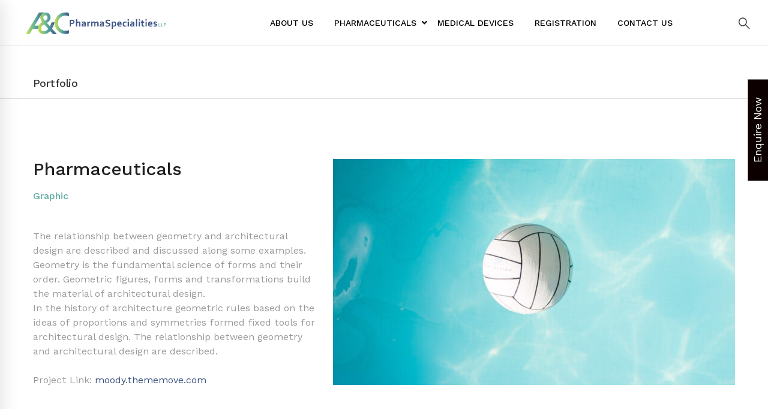

--- FILE ---
content_type: text/html
request_url: https://acpharms.com/portfolio/b2b-made-simple/
body_size: 17546
content:
<!DOCTYPE html>
<html lang="en-US">
<head>
<!-- Google Tag Manager -->
<script>(function(w,d,s,l,i){w[l]=w[l]||[];w[l].push({'gtm.start':
new Date().getTime(),event:'gtm.js'});var f=d.getElementsByTagName(s)[0],
j=d.createElement(s),dl=l!='dataLayer'?'&l='+l:'';j.async=true;j.src=
'https://www.googletagmanager.com/gtm.js?id='+i+dl;f.parentNode.insertBefore(j,f);
})(window,document,'script','dataLayer','GTM-TGF8Q9K');</script>
<!-- End Google Tag Manager -->
<meta charset="UTF-8">
<meta name="viewport" content="width=device-width, initial-scale=1">
<link rel="profile" href="http://gmpg.org/xfn/11">
<title>Pharmaceuticals &#8211; A&amp;C</title>
<meta name='robots' content='max-image-preview:large' />
<link rel='dns-prefetch' href='//fonts.googleapis.com' />
<link href='https://fonts.gstatic.com' crossorigin rel='preconnect' />
<link rel="alternate" type="application/rss+xml" title="A&amp;C &raquo; Feed" href="https://acpharms.com/feed/" />
<link rel="alternate" type="application/rss+xml" title="A&amp;C &raquo; Comments Feed" href="https://acpharms.com/comments/feed/" />
<link rel="alternate" type="application/rss+xml" title="A&amp;C &raquo; Pharmaceuticals Comments Feed" href="https://acpharms.com/portfolio/b2b-made-simple/feed/" />
<script type="text/javascript">
/* <![CDATA[ */
window._wpemojiSettings = {"baseUrl":"https:\/\/s.w.org\/images\/core\/emoji\/15.0.3\/72x72\/","ext":".png","svgUrl":"https:\/\/s.w.org\/images\/core\/emoji\/15.0.3\/svg\/","svgExt":".svg","source":{"concatemoji":"https:\/\/acpharms.com\/wp-includes\/js\/wp-emoji-release.min.js"}};
/*! This file is auto-generated */
!function(i,n){var o,s,e;function c(e){try{var t={supportTests:e,timestamp:(new Date).valueOf()};sessionStorage.setItem(o,JSON.stringify(t))}catch(e){}}function p(e,t,n){e.clearRect(0,0,e.canvas.width,e.canvas.height),e.fillText(t,0,0);var t=new Uint32Array(e.getImageData(0,0,e.canvas.width,e.canvas.height).data),r=(e.clearRect(0,0,e.canvas.width,e.canvas.height),e.fillText(n,0,0),new Uint32Array(e.getImageData(0,0,e.canvas.width,e.canvas.height).data));return t.every(function(e,t){return e===r[t]})}function u(e,t,n){switch(t){case"flag":return n(e,"\ud83c\udff3\ufe0f\u200d\u26a7\ufe0f","\ud83c\udff3\ufe0f\u200b\u26a7\ufe0f")?!1:!n(e,"\ud83c\uddfa\ud83c\uddf3","\ud83c\uddfa\u200b\ud83c\uddf3")&&!n(e,"\ud83c\udff4\udb40\udc67\udb40\udc62\udb40\udc65\udb40\udc6e\udb40\udc67\udb40\udc7f","\ud83c\udff4\u200b\udb40\udc67\u200b\udb40\udc62\u200b\udb40\udc65\u200b\udb40\udc6e\u200b\udb40\udc67\u200b\udb40\udc7f");case"emoji":return!n(e,"\ud83d\udc26\u200d\u2b1b","\ud83d\udc26\u200b\u2b1b")}return!1}function f(e,t,n){var r="undefined"!=typeof WorkerGlobalScope&&self instanceof WorkerGlobalScope?new OffscreenCanvas(300,150):i.createElement("canvas"),a=r.getContext("2d",{willReadFrequently:!0}),o=(a.textBaseline="top",a.font="600 32px Arial",{});return e.forEach(function(e){o[e]=t(a,e,n)}),o}function t(e){var t=i.createElement("script");t.src=e,t.defer=!0,i.head.appendChild(t)}"undefined"!=typeof Promise&&(o="wpEmojiSettingsSupports",s=["flag","emoji"],n.supports={everything:!0,everythingExceptFlag:!0},e=new Promise(function(e){i.addEventListener("DOMContentLoaded",e,{once:!0})}),new Promise(function(t){var n=function(){try{var e=JSON.parse(sessionStorage.getItem(o));if("object"==typeof e&&"number"==typeof e.timestamp&&(new Date).valueOf()<e.timestamp+604800&&"object"==typeof e.supportTests)return e.supportTests}catch(e){}return null}();if(!n){if("undefined"!=typeof Worker&&"undefined"!=typeof OffscreenCanvas&&"undefined"!=typeof URL&&URL.createObjectURL&&"undefined"!=typeof Blob)try{var e="postMessage("+f.toString()+"("+[JSON.stringify(s),u.toString(),p.toString()].join(",")+"));",r=new Blob([e],{type:"text/javascript"}),a=new Worker(URL.createObjectURL(r),{name:"wpTestEmojiSupports"});return void(a.onmessage=function(e){c(n=e.data),a.terminate(),t(n)})}catch(e){}c(n=f(s,u,p))}t(n)}).then(function(e){for(var t in e)n.supports[t]=e[t],n.supports.everything=n.supports.everything&&n.supports[t],"flag"!==t&&(n.supports.everythingExceptFlag=n.supports.everythingExceptFlag&&n.supports[t]);n.supports.everythingExceptFlag=n.supports.everythingExceptFlag&&!n.supports.flag,n.DOMReady=!1,n.readyCallback=function(){n.DOMReady=!0}}).then(function(){return e}).then(function(){var e;n.supports.everything||(n.readyCallback(),(e=n.source||{}).concatemoji?t(e.concatemoji):e.wpemoji&&e.twemoji&&(t(e.twemoji),t(e.wpemoji)))}))}((window,document),window._wpemojiSettings);
/* ]]> */
</script>
<style id='wp-emoji-styles-inline-css' type='text/css'>
img.wp-smiley, img.emoji {
display: inline !important;
border: none !important;
box-shadow: none !important;
height: 1em !important;
width: 1em !important;
margin: 0 0.07em !important;
vertical-align: -0.1em !important;
background: none !important;
padding: 0 !important;
}
</style>
<link rel='stylesheet' id='wp-block-library-css' href='//acpharms.com/wp-content/cache/wpfc-minified/lwr4ji90/g3m6a.css' type='text/css' media='all' />
<style id='classic-theme-styles-inline-css' type='text/css'>
/*! This file is auto-generated */
.wp-block-button__link{color:#fff;background-color:#32373c;border-radius:9999px;box-shadow:none;text-decoration:none;padding:calc(.667em + 2px) calc(1.333em + 2px);font-size:1.125em}.wp-block-file__button{background:#32373c;color:#fff;text-decoration:none}
</style>
<style id='global-styles-inline-css' type='text/css'>
:root{--wp--preset--aspect-ratio--square: 1;--wp--preset--aspect-ratio--4-3: 4/3;--wp--preset--aspect-ratio--3-4: 3/4;--wp--preset--aspect-ratio--3-2: 3/2;--wp--preset--aspect-ratio--2-3: 2/3;--wp--preset--aspect-ratio--16-9: 16/9;--wp--preset--aspect-ratio--9-16: 9/16;--wp--preset--color--black: #000000;--wp--preset--color--cyan-bluish-gray: #abb8c3;--wp--preset--color--white: #ffffff;--wp--preset--color--pale-pink: #f78da7;--wp--preset--color--vivid-red: #cf2e2e;--wp--preset--color--luminous-vivid-orange: #ff6900;--wp--preset--color--luminous-vivid-amber: #fcb900;--wp--preset--color--light-green-cyan: #7bdcb5;--wp--preset--color--vivid-green-cyan: #00d084;--wp--preset--color--pale-cyan-blue: #8ed1fc;--wp--preset--color--vivid-cyan-blue: #0693e3;--wp--preset--color--vivid-purple: #9b51e0;--wp--preset--gradient--vivid-cyan-blue-to-vivid-purple: linear-gradient(135deg,rgba(6,147,227,1) 0%,rgb(155,81,224) 100%);--wp--preset--gradient--light-green-cyan-to-vivid-green-cyan: linear-gradient(135deg,rgb(122,220,180) 0%,rgb(0,208,130) 100%);--wp--preset--gradient--luminous-vivid-amber-to-luminous-vivid-orange: linear-gradient(135deg,rgba(252,185,0,1) 0%,rgba(255,105,0,1) 100%);--wp--preset--gradient--luminous-vivid-orange-to-vivid-red: linear-gradient(135deg,rgba(255,105,0,1) 0%,rgb(207,46,46) 100%);--wp--preset--gradient--very-light-gray-to-cyan-bluish-gray: linear-gradient(135deg,rgb(238,238,238) 0%,rgb(169,184,195) 100%);--wp--preset--gradient--cool-to-warm-spectrum: linear-gradient(135deg,rgb(74,234,220) 0%,rgb(151,120,209) 20%,rgb(207,42,186) 40%,rgb(238,44,130) 60%,rgb(251,105,98) 80%,rgb(254,248,76) 100%);--wp--preset--gradient--blush-light-purple: linear-gradient(135deg,rgb(255,206,236) 0%,rgb(152,150,240) 100%);--wp--preset--gradient--blush-bordeaux: linear-gradient(135deg,rgb(254,205,165) 0%,rgb(254,45,45) 50%,rgb(107,0,62) 100%);--wp--preset--gradient--luminous-dusk: linear-gradient(135deg,rgb(255,203,112) 0%,rgb(199,81,192) 50%,rgb(65,88,208) 100%);--wp--preset--gradient--pale-ocean: linear-gradient(135deg,rgb(255,245,203) 0%,rgb(182,227,212) 50%,rgb(51,167,181) 100%);--wp--preset--gradient--electric-grass: linear-gradient(135deg,rgb(202,248,128) 0%,rgb(113,206,126) 100%);--wp--preset--gradient--midnight: linear-gradient(135deg,rgb(2,3,129) 0%,rgb(40,116,252) 100%);--wp--preset--font-size--small: 13px;--wp--preset--font-size--medium: 20px;--wp--preset--font-size--large: 36px;--wp--preset--font-size--x-large: 42px;--wp--preset--spacing--20: 0.44rem;--wp--preset--spacing--30: 0.67rem;--wp--preset--spacing--40: 1rem;--wp--preset--spacing--50: 1.5rem;--wp--preset--spacing--60: 2.25rem;--wp--preset--spacing--70: 3.38rem;--wp--preset--spacing--80: 5.06rem;--wp--preset--shadow--natural: 6px 6px 9px rgba(0, 0, 0, 0.2);--wp--preset--shadow--deep: 12px 12px 50px rgba(0, 0, 0, 0.4);--wp--preset--shadow--sharp: 6px 6px 0px rgba(0, 0, 0, 0.2);--wp--preset--shadow--outlined: 6px 6px 0px -3px rgba(255, 255, 255, 1), 6px 6px rgba(0, 0, 0, 1);--wp--preset--shadow--crisp: 6px 6px 0px rgba(0, 0, 0, 1);}:where(.is-layout-flex){gap: 0.5em;}:where(.is-layout-grid){gap: 0.5em;}body .is-layout-flex{display: flex;}.is-layout-flex{flex-wrap: wrap;align-items: center;}.is-layout-flex > :is(*, div){margin: 0;}body .is-layout-grid{display: grid;}.is-layout-grid > :is(*, div){margin: 0;}:where(.wp-block-columns.is-layout-flex){gap: 2em;}:where(.wp-block-columns.is-layout-grid){gap: 2em;}:where(.wp-block-post-template.is-layout-flex){gap: 1.25em;}:where(.wp-block-post-template.is-layout-grid){gap: 1.25em;}.has-black-color{color: var(--wp--preset--color--black) !important;}.has-cyan-bluish-gray-color{color: var(--wp--preset--color--cyan-bluish-gray) !important;}.has-white-color{color: var(--wp--preset--color--white) !important;}.has-pale-pink-color{color: var(--wp--preset--color--pale-pink) !important;}.has-vivid-red-color{color: var(--wp--preset--color--vivid-red) !important;}.has-luminous-vivid-orange-color{color: var(--wp--preset--color--luminous-vivid-orange) !important;}.has-luminous-vivid-amber-color{color: var(--wp--preset--color--luminous-vivid-amber) !important;}.has-light-green-cyan-color{color: var(--wp--preset--color--light-green-cyan) !important;}.has-vivid-green-cyan-color{color: var(--wp--preset--color--vivid-green-cyan) !important;}.has-pale-cyan-blue-color{color: var(--wp--preset--color--pale-cyan-blue) !important;}.has-vivid-cyan-blue-color{color: var(--wp--preset--color--vivid-cyan-blue) !important;}.has-vivid-purple-color{color: var(--wp--preset--color--vivid-purple) !important;}.has-black-background-color{background-color: var(--wp--preset--color--black) !important;}.has-cyan-bluish-gray-background-color{background-color: var(--wp--preset--color--cyan-bluish-gray) !important;}.has-white-background-color{background-color: var(--wp--preset--color--white) !important;}.has-pale-pink-background-color{background-color: var(--wp--preset--color--pale-pink) !important;}.has-vivid-red-background-color{background-color: var(--wp--preset--color--vivid-red) !important;}.has-luminous-vivid-orange-background-color{background-color: var(--wp--preset--color--luminous-vivid-orange) !important;}.has-luminous-vivid-amber-background-color{background-color: var(--wp--preset--color--luminous-vivid-amber) !important;}.has-light-green-cyan-background-color{background-color: var(--wp--preset--color--light-green-cyan) !important;}.has-vivid-green-cyan-background-color{background-color: var(--wp--preset--color--vivid-green-cyan) !important;}.has-pale-cyan-blue-background-color{background-color: var(--wp--preset--color--pale-cyan-blue) !important;}.has-vivid-cyan-blue-background-color{background-color: var(--wp--preset--color--vivid-cyan-blue) !important;}.has-vivid-purple-background-color{background-color: var(--wp--preset--color--vivid-purple) !important;}.has-black-border-color{border-color: var(--wp--preset--color--black) !important;}.has-cyan-bluish-gray-border-color{border-color: var(--wp--preset--color--cyan-bluish-gray) !important;}.has-white-border-color{border-color: var(--wp--preset--color--white) !important;}.has-pale-pink-border-color{border-color: var(--wp--preset--color--pale-pink) !important;}.has-vivid-red-border-color{border-color: var(--wp--preset--color--vivid-red) !important;}.has-luminous-vivid-orange-border-color{border-color: var(--wp--preset--color--luminous-vivid-orange) !important;}.has-luminous-vivid-amber-border-color{border-color: var(--wp--preset--color--luminous-vivid-amber) !important;}.has-light-green-cyan-border-color{border-color: var(--wp--preset--color--light-green-cyan) !important;}.has-vivid-green-cyan-border-color{border-color: var(--wp--preset--color--vivid-green-cyan) !important;}.has-pale-cyan-blue-border-color{border-color: var(--wp--preset--color--pale-cyan-blue) !important;}.has-vivid-cyan-blue-border-color{border-color: var(--wp--preset--color--vivid-cyan-blue) !important;}.has-vivid-purple-border-color{border-color: var(--wp--preset--color--vivid-purple) !important;}.has-vivid-cyan-blue-to-vivid-purple-gradient-background{background: var(--wp--preset--gradient--vivid-cyan-blue-to-vivid-purple) !important;}.has-light-green-cyan-to-vivid-green-cyan-gradient-background{background: var(--wp--preset--gradient--light-green-cyan-to-vivid-green-cyan) !important;}.has-luminous-vivid-amber-to-luminous-vivid-orange-gradient-background{background: var(--wp--preset--gradient--luminous-vivid-amber-to-luminous-vivid-orange) !important;}.has-luminous-vivid-orange-to-vivid-red-gradient-background{background: var(--wp--preset--gradient--luminous-vivid-orange-to-vivid-red) !important;}.has-very-light-gray-to-cyan-bluish-gray-gradient-background{background: var(--wp--preset--gradient--very-light-gray-to-cyan-bluish-gray) !important;}.has-cool-to-warm-spectrum-gradient-background{background: var(--wp--preset--gradient--cool-to-warm-spectrum) !important;}.has-blush-light-purple-gradient-background{background: var(--wp--preset--gradient--blush-light-purple) !important;}.has-blush-bordeaux-gradient-background{background: var(--wp--preset--gradient--blush-bordeaux) !important;}.has-luminous-dusk-gradient-background{background: var(--wp--preset--gradient--luminous-dusk) !important;}.has-pale-ocean-gradient-background{background: var(--wp--preset--gradient--pale-ocean) !important;}.has-electric-grass-gradient-background{background: var(--wp--preset--gradient--electric-grass) !important;}.has-midnight-gradient-background{background: var(--wp--preset--gradient--midnight) !important;}.has-small-font-size{font-size: var(--wp--preset--font-size--small) !important;}.has-medium-font-size{font-size: var(--wp--preset--font-size--medium) !important;}.has-large-font-size{font-size: var(--wp--preset--font-size--large) !important;}.has-x-large-font-size{font-size: var(--wp--preset--font-size--x-large) !important;}
:where(.wp-block-post-template.is-layout-flex){gap: 1.25em;}:where(.wp-block-post-template.is-layout-grid){gap: 1.25em;}
:where(.wp-block-columns.is-layout-flex){gap: 2em;}:where(.wp-block-columns.is-layout-grid){gap: 2em;}
:root :where(.wp-block-pullquote){font-size: 1.5em;line-height: 1.6;}
</style>
<link rel='stylesheet' id='cf7md_roboto-css' href='//fonts.googleapis.com/css?family=Roboto:400,500' type='text/css' media='all' />
<link rel='stylesheet' id='cf7-material-design-css' href='//acpharms.com/wp-content/cache/wpfc-minified/131zeuf2/g3m6a.css' type='text/css' media='all' />
<style id='dominant-color-styles-inline-css' type='text/css'>
img[data-dominant-color]:not(.has-transparency) { background-color: var(--dominant-color); }
</style>
<link rel='stylesheet' id='insight-style-css' href='//acpharms.com/wp-content/cache/wpfc-minified/10o5wtjl/g3m6a.css' type='text/css' media='all' />
<style id='insight-style-inline-css' type='text/css'>
body {
background-color:#fff;
}
#stickyelements-form input,
#stickyelements-form textarea {
color: #fff !important;
background-color:unset !important;
}
#stickyelements-form input::placeholder,
#stickyelements-form textarea::placeholder {
color: #929292 !important;
}
div#wpcs_content_inner_7599 {
min-height: 86% !important;
}
.inline_form_input {
height: fit-content;
}
.inline_form_input input {
border: 1px solid lightgray;
padding: 0px 20px;
margin: 0 !important;
border-radius: 50rem;
background: whitesmoke;
}
.inline_form_input .wpcf7-form-control::placeholder {
color: #929292 !important;
}
.inline_form_button input {
width: 100%;
}
.tm-contact-form-7 .wpcf7-form-control.wpcf7-textarea{
margin: 14px 0 53px;
}
.primary-font, .tm-button, button, input, select, textarea{ font-family: Work Sans }
.primary-font-important { font-family: Work Sans !important }
::-moz-selection { color: #fff; background-color: #5baba0 }
::selection { color: #fff; background-color: #5baba0 }
body{font-size: 16px}
h1,.h1{font-size: 39.2px}
h2,.h2{font-size: 25.2px}
h3,.h3{font-size: 22.4px}
h4,.h4{font-size: 16.8px}
h5,.h5{font-size: 14px}
h6,.h6{font-size: 9.8px}
@media (min-width: 544px) and (max-width: 1199px) {
body{font-size: calc(16px + (16 - 16) * ((100vw - 554px) / 646))}
h1,.h1{font-size: calc(39.2px + (56 - 39.2) * ((100vw - 554px) / 646))}
h2,.h2{font-size: calc(25.2px + (36 - 25.2) * ((100vw - 554px) / 646))}
h3,.h3{font-size: calc(22.4px + (32 - 22.4) * ((100vw - 554px) / 646))}
h4,.h4{font-size: calc(16.8px + (24 - 16.8) * ((100vw - 554px) / 646))}
h5,.h5{font-size: calc(14px + (20 - 14) * ((100vw - 554px) / 646))}
h6,.h6{font-size: calc(9.8px + (14 - 9.8) * ((100vw - 554px) / 646))}
}
.gradient-text-1 {
background: -webkit-linear-gradient(left, #3d5483 25%, #5baba0 80% );
background: linear-gradient(left, #3d5483 25%, #5baba0 80%);
-webkit-background-clip: text;
-webkit-text-fill-color: transparent;
}
.tm-sticky-kit.is_stuck { 
padding-top: 100px; 
}.boxed {
max-width: 1200px;
}
@media (min-width: 1200px) { .container {
max-width: 1200px;
}}.primary-color,
.topbar a,
a.liked,
.page-popup-search .search-field,
.page-popup-search .search-field:focus,
.page-popup-search .form-description,
.tm-swiper.nav-style-3 .swiper-nav-button:hover,
.tm-swiper.nav-style-6 .swiper-nav-button:hover,
.preview-icon-list span:before,
.tm-button,
.tm-button.style-text .button-icon,
.tm-box-icon.style-1 .icon,
.tm-box-icon.style-2 .heading,
.tm-box-icon.style-3 .icon,
.tm-box-icon.style-4 .icon, 
.wpcf7-text.wpcf7-text, .wpcf7-textarea,
.tm-team-member .position,
.tm-team-member .social-networks a:hover,
.tm-testimonial.style-1 .testimonial-by-line,
.tm-testimonial.style-2 .testimonial-by-line,
.tm-pricing .tm-pricing-list > li > i,
.highlight-text mark, .typed-text mark, .typed-text-2 mark,
.typed-text .typed-cursor, .typed-text-2 .typed-cursor,
.tm-twitter a:hover,
.page-content .widget .tm-twitter a:hover,
.tm-list--auto-numbered .tm-list__marker,
.tm-list--manual-numbered .tm-list__marker,
.tm-list__icon,
.tm-info-boxes.style-metro .grid-item.skin-secondary .box-title,
.tm-slider-icon-list .marker,
.tm-social-networks .link:hover,
.tm-counter.style-1 .number-wrap,
.tm-countdown.skin-dark .number,
.tm-countdown.skin-dark .separator,
.tm-countdown.skin-light .number,
.cs-countdown .number,
.page-template-maintenance .maintenance-title,
.tm-grid-wrapper .btn-filter:hover .filter-text, .tm-grid-wrapper .btn-filter.current .filter-text, 
.tm-blog .post-read-more .btn-icon,
.tm-blog .post-read-more:hover .btn-text,
.tm-blog.style-list .post-title a:hover,
.tm-blog.style-list .post-categories,
.tm-blog.style-list .post-item .post-link a:hover,
.tm-blog.style-grid .post-title a:hover,
.tm-blog.style-grid .post-categories,
.tm-blog.style-grid_feature .post-title a:hover,
.tm-blog.style-grid_feature .post-categories,
.tm-blog.style-grid_feature .post-link a:hover,
.tm-blog.style-grid_classic .post-title a:hover,
.tm-blog.style-grid_classic .post-categories,
.tm-blog.style-grid_classic .post-link a:hover,
.tm-blog.style-grid_simple .post-title a:hover,
.tm-blog.style-grid_simple .post-categories,
.tm-blog.style-grid_classic .comment-icon,
.tm-blog.style-carousel .post-title a:hover,
.tm-blog.style-carousel .post-categories,
.tm-blog.style-magazine .post-title a:hover,
.tm-blog.style-magazine .post-categories,
.tm-blog.style-metro .post-title a:hover,
.tm-blog.style-metro .post-categories,
.tm-blog.style-grid_left_image .post-title a:hover,
.tm-blog.style-grid_left_image .post-categories,
.tm-blog.style-grid_flip_box .front .post-categories,
.tm-blog.style-grid_modern .post-title a:hover,
.tm-blog.style-grid_modern .post-categories,
.tm-portfolio [data-overlay-animation='faded'] .post-overlay-title a:hover,
.tm-portfolio [data-overlay-animation='faded'] .post-overlay-categories,
.tm-portfolio [data-overlay-animation='modern'] .post-overlay-title a:hover,
.tm-portfolio [data-overlay-animation='modern'] .post-overlay-categories,
.tm-portfolio [data-overlay-animation='zoom'] .post-overlay-title a:hover,
.tm-portfolio [data-overlay-animation='zoom'] .post-overlay-categories,
.tm-portfolio [data-overlay-animation='zoom2'] .post-overlay-title a:hover,
.tm-portfolio [data-overlay-animation='zoom2'] .post-overlay-categories,
.tm-portfolio.style-full-wide-slider .post-overlay-categories,
.tm-portfolio.style-full-wide-slider .post-overlay-title a:hover,
.page-template-portfolio-fullscreen-slider .portfolio-categories,
.page-template-portfolio-fullscreen-slider .portfolio-title a:hover,
.page-template-portfolio-fullscreen-split-slider .portfolio-categories,
.page-template-portfolio-fullscreen-split-slider .portfolio-title a:hover,
.page-template-portfolio-fullscreen-split-slider .tm-social-network a:hover,
.page-template-portfolio-fullscreen-split-slider-2 .portfolio-categories,
.page-template-portfolio-fullscreen-split-slider-2 .portfolio-title a:hover,
.page-template-portfolio-fullscreen-slider-center .portfolio-categories,
.page-template-portfolio-fullscreen-slider-center .portfolio-title a:hover,
.tm-accordion .accordion-section.active .accordion-title,
.tm-accordion .accordion-title:hover,
.tm-pricing.style-3 .price,
.tm-twitter .tweet:before,
.page-template-one-page-scroll[data-row-skin='dark'] #fp-nav ul li .fp-tooltip,
.page-content .widget a:hover,
.single-portfolio .portfolio-categories,
.single-portfolio .post-share a:hover,
.single-portfolio .portfolio-link a:hover,
.single-portfolio .related-post-item .post-overlay-categories,
.single-portfolio .related-portfolio-wrap .post-overlay-title a:hover,
.single-post .post-categories,
.single-post .page-main-content .post-tags a:hover,
.single-post .related-posts .related-post-title a:hover,
.single-post .blog-header-image .insight_core_breadcrumb a:hover,
.search-results .page-main-content .search-form .search-submit:hover, .search-no-results .page-main-content .search-form .search-submit:hover,
.gmap-marker-content,
.vc_tta-color-primary.vc_tta-style-outline .vc_tta-panel .vc_tta-panel-title>a,
.widget_search .search-submit:hover i, .widget_product_search .search-submit:hover i,
.comment-list .comment-datetime:before { 
color: #5baba0 
}.primary-color-important,
.primary-color-hover-important:hover,
.widget_categories a:hover, .widget_categories .current-cat-ancestor > a, .widget_categories .current-cat-parent > a, .widget_categories .current-cat > a {
color: #5baba0!important;
}.primary-background-color,
.lg-progress-bar .lg-progress,
.tm-swiper.nav-style-4 .swiper-nav-button,
.tm-button.style-flat.tm-button-primary,
.tm-button.style-flat.tm-button-secondary:hover,
.tm-button.style-outline.tm-button-primary:hover,
.tm-team-member.style-1 .info-footer:after,
.tm-social-networks.style-icons-with-border .link:hover,
.tm-gradation .count, .tm-gradation .count-wrap:before, .tm-gradation .count-wrap:after,
.tm-popup-video.style-poster .video-play,
.tm-popup-video.style-poster-2 .video-play,
.tm-popup-video.style-button .video-play,
.tm-popup-video.style-button-4 .video-play,
.tm-pricing.style-3.tm-pricing-featured .inner,
.tm-timeline ul li:after,
.tm-box-icon.style-6:hover .content-wrap,
.tm-box-icon.style-7:hover .content-wrap,
.tm-info-boxes.style-metro .grid-item.skin-primary,
.tm-info-boxes.style-grid .box-info-wrapper:hover .box-info,
.tm-blog.style-grid_flip_box .back .content-wrap:before,
.tm-swiper.pagination-style-3 .swiper-pagination-bullet.swiper-pagination-bullet-active:before,
.tm-contact-form-7.skin-light .wpcf7-submit:hover,
.tm-mailchimp-form.style-3 button:hover,
.tm-accordion .accordion-title:after,
.tm-grid-wrapper .btn-filter:hover .filter-text:after, .tm-grid-wrapper .btn-filter.current .filter-text:after,
.single-portfolio .swiper-nav-button:hover,
.scrollup,
.maintenance-progress-bar,
.maintenance-progress:before,
.page-loading .sk-child,
.page-preloader .object,
.portfolio-details-gallery .gallery-item .overlay,
.wpb-js-composer .vc_tta.vc_general.vc_tta-style-moody-04 .vc_active .vc_tta-icon,
.vc_tta-color-primary.vc_tta-style-classic .vc_tta-tab>a,
.vc_tta-color-primary.vc_tta-style-classic .vc_tta-panel .vc_tta-panel-heading,
.vc_tta-tabs.vc_tta-color-primary.vc_tta-style-modern .vc_tta-tab > a,
.vc_tta-color-primary.vc_tta-style-modern .vc_tta-panel .vc_tta-panel-heading,
.vc_tta-color-primary.vc_tta-style-flat .vc_tta-panel .vc_tta-panel-body,
.vc_tta-color-primary.vc_tta-style-flat .vc_tta-panel .vc_tta-panel-heading,
.vc_tta-color-primary.vc_tta-style-flat .vc_tta-tab>a,
.vc_tta-color-primary.vc_tta-style-outline .vc_tta-panel:not(.vc_active) .vc_tta-panel-heading:focus,
.vc_tta-color-primary.vc_tta-style-outline .vc_tta-panel:not(.vc_active) .vc_tta-panel-heading:hover,
.vc_tta-color-primary.vc_tta-style-outline .vc_tta-tab:not(.vc_active) >a:focus,
.vc_tta-color-primary.vc_tta-style-outline .vc_tta-tab:not(.vc_active) >a:hover {
background-color: #5baba0;
}.primary-background-color-important,
.primary-background-color-hover-important:hover,
.mejs-controls .mejs-time-rail .mejs-time-current {
background-color: #5baba0!important;
}.primary-border-color,
.page-template-portfolio-fullscreen-split-slider #multiscroll-nav .active span,
.lg-outer .lg-thumb-item.active, .lg-outer .lg-thumb-item:hover,
.tm-button.style-outline.tm-button-primary,
.tm-contact-form-7.skin-light .wpcf7-submit,
.tm-social-networks.style-icons-with-border .link:hover,
.wpb-js-composer .vc_tta.vc_general.vc_tta-style-moody-04 .vc_active .vc_tta-icon,
.vc_tta-color-primary.vc_tta-style-classic .vc_tta-panel .vc_tta-panel-heading,
.vc_tta-color-primary.vc_tta-style-outline .vc_tta-panel .vc_tta-panel-heading,
.vc_tta-color-primary.vc_tta-style-outline .vc_tta-controls-icon::after,
.vc_tta-color-primary.vc_tta-style-outline .vc_tta-controls-icon::before,
.vc_tta-color-primary.vc_tta-style-outline .vc_tta-panel .vc_tta-panel-body,
.vc_tta-color-primary.vc_tta-style-outline .vc_tta-panel .vc_tta-panel-body::after,
.vc_tta-color-primary.vc_tta-style-outline .vc_tta-panel .vc_tta-panel-body::before,
.vc_tta-tabs.vc_tta-color-primary.vc_tta-style-outline .vc_tta-tab > a,
.tagcloud a:hover {
border-color: #5baba0;
}.primary-border-color-important,
.primary-border-color-hover-important:hover {
border-color: #5baba0!important;
}.tm-grid-wrapper .filter-counter:before {
border-top-color: #5baba0;
}.page-popup-search .search-field:-webkit-autofill {
-webkit-text-fill-color: #5baba0;
}.popup-search-opened .page-popup-search .search-field,
.tm-box-icon.style-7 .content-wrap
{
border-bottom-color: #5baba0;
}.tm-blockquote.style-3.skin-light path,
.tm-testimonial.style-6 svg{
fill: #5baba0;
}.tm-box-icon.style-6 .tm-svg *,
.tm-box-icon.style-7 .tm-svg *
{
stroke: #5baba0;
}.tm-info-boxes.style-grid .box-info-wrapper:hover .box-info,
.tm-blog.style-grid_flip_box .tm-rotate-box .back,
.tm-box-icon.style-6:hover .content-wrap
{
box-shadow: -6px 12px 20px rgba(91,171,160,0.17);
}.secondary-color,
.tm-button.style-outline.tm-button-secondary,
.tm-button.style-text.tm-button-secondary .button-icon,
.tm-button.style-text.tm-button-secondary:hover,
.tm-drop-cap.style-1 .drop-cap,
.tm-pricing.style-1 .price, .tm-pricing.style-1 .period,
.tm-pricing.style-2 .price, .tm-pricing.style-2 .period,
.tm-twitter a,
.page-content .widget .tm-twitter a,
.tm-info-boxes.style-metro .grid-item.skin-primary .box-title,
.tm-blog.style-list .post-categories a:hover,
.tm-blog.style-list .post-item .post-link a,
.tm-blog.style-list .post-categories a:hover,
.tm-blog.style-grid_feature .post-link a,
.tm-blog.style-grid_feature .post-categories a:hover,
.tm-blog.style-grid_classic .post-categories a:hover,
.tm-blog.style-grid_simple .post-categories a:hover,
.tm-blog.style-magazine .post-categories a:hover,
.tm-blog.style-grid_left_image .post-categories a:hover,
.tm-blog.style-grid_modern .post-categories a:hover,
.tm-portfolio [data-overlay-animation='zoom'] .post-overlay-categories a:hover,
.tm-portfolio [data-overlay-animation='zoom2'] .post-overlay-categories a:hover,
.tm-portfolio.style-full-wide-slider .post-overlay-categories a:hover,
.skin-secondary .wpcf7-text.wpcf7-text, .skin-secondary .wpcf7-textarea,
.tm-menu .menu-price,
.wpb-js-composer .vc_tta-style-moody-01 .vc_tta-tab,
.wpb-js-composer .vc_tta-style-moody-03 .vc_tta-tab,
.page-content .tm-custom-menu.style-1 .menu a:hover,
.page-template-portfolio-fullscreen-split-slider-2 .portfolio-categories a:hover,
.single-post .post-categories a:hover,
.single-post .page-main-content .post-tags span,
.single-portfolio .portfolio-link a,
.single-portfolio .portfolio-categories a:hover,
.tm-view-demo-icon .item-icon,
.menu--primary .menu-item-feature,
.gmap-marker-title,
.page-links > a,
.comment-nav-links li a, .comment-nav-links li span,
.page-pagination li a, .page-pagination li span { 
color: #3d5483 
}.secondary-color-important,
.secondary-color-hover-important:hover {
color: #3d5483!important;
}.secondary-background-color,
.page-loading,
.page-popup-search,
.page-close-mobile-menu i, .page-close-mobile-menu i:before, .page-close-mobile-menu i:after,
.animated-dot .middle-dot,
.animated-dot div[class*='signal'],
.tm-gallery .overlay,
.tm-grid-wrapper .filter-counter,
.tm-blog.style-list .post-quote,
.tm-blog.style-grid .post-overlay,
.tm-blog.style-carousel .post-overlay,
.tm-blog.style-grid_feature .post-quote,
.tm-blog.style-grid_classic .format-quote,
.tm-blog.style-magazine .post-thumbnail,
.tm-blog.style-metro .post-thumbnail,
.tm-drop-cap.style-2 .drop-cap,
.tm-info-boxes.style-metro .grid-item.skin-secondary,
.tm-button.style-flat.tm-button-primary:hover,
.tm-button.style-flat.tm-button-secondary,
.tm-button.style-outline.tm-button-secondary:hover,
.tm-blockquote.skin-dark,
.tm-view-demo .overlay-content,
.tm-mailchimp-form.style-3 button,
.tm-swiper.nav-style-4 .swiper-nav-button:hover,
.wpb-js-composer .vc_tta-style-moody-01 .vc_tta-tab.vc_active > a,
.wpb-js-composer .vc_tta-style-moody-03 .vc_tta-tab.vc_active > a,
.page-template-fullscreen-split-feature .tm-social-network a span:after,
.single-post .post-feature .post-link,
.single-post .post-feature .post-quote,
.page-links > span, .page-links > a:hover, .page-links > a:focus,
.comment-nav-links li a:hover, .comment-nav-links li a:focus, .comment-nav-links li .current,
.page-pagination li a:hover, .page-pagination li a:focus, .page-pagination li .current {
background-color: #3d5483;
}.secondary-background-color-important,
.secondary-background-color-hover-important:hover {
background-color: #3d5483!important;
}.secondary-border-color,
.tm-button.style-outline.tm-button-secondary,
.tm-button.style-text span,
.tm-blog.style-grid .post-item:hover,
.tm-blog.style-carousel .post-item:hover,
.page-links > span, .page-links > a:hover, .page-links > a:focus,
.comment-nav-links li a:hover, .comment-nav-links li a:focus, .comment-nav-links li .current,
.page-pagination li a:hover, .page-pagination li a:focus, .page-pagination li .current {
border-color: #3d5483;
}.secondary-border-color-important,
.secondary-border-color-hover-important:hover,
#fp-nav ul li a.active span, .fp-slidesNav ul li a.active span {
border-color: #3d5483!important;
}.wpb-js-composer .vc_tta-style-moody-01 .vc_tta-tab.vc_active:after {
border-top-color: #3d5483;
}.wpb-js-composer .vc_tta-style-moody-03 .vc_tta-tab.vc_active:after {
border-left-color: #3d5483;
}.wpb-js-composer .vc_tta-style-moody-02 .vc_tta-tab.vc_active,
.header04 .navigation .menu__container > .current-menu-item > a > .menu-item-title,
.header04 .navigation .menu__container > li > a:hover > .menu-item-title {
border-bottom-color: #3d5483;
}.tm-blockquote.skin-light path{
fill: #3d5483;
}.page-footer .widgettitle { color: #ffffff; }.page-footer { color: #999999; }
.page-footer a,
.page-footer .widget_recent_entries li a,
.page-footer .widget_recent_comments li a,
.page-footer .widget_archive li a,
.page-footer .widget_categories li a,
.page-footer .widget_meta li a,
.page-footer .widget_product_categories li a,
.page-footer .widget_rss li a,
.page-footer .widget_pages li a,
.page-footer .widget_nav_menu li a,
.page-footer .insight-core-bmw li a { 
color: #999999;
}
.page-footer a:hover,
.page-footer .widget_recent_entries li a:hover,
.page-footer .widget_recent_comments li a:hover,
.page-footer .widget_archive li a:hover,
.page-footer .widget_categories li a:hover,
.page-footer .widget_meta li a:hover,
.page-footer .widget_product_categories li a:hover,
.page-footer .widget_rss li a:hover,
.page-footer .widget_pages li a:hover,
.page-footer .widget_nav_menu li a:hover,
.page-footer .insight-core-bmw li a:hover {
color: #45deb0; 
}.lg-backdrop { background-color: #000 !important; }
</style>
<link rel='stylesheet' id='insight-child-style-css' href='//acpharms.com/wp-content/cache/wpfc-minified/2ppe07ho/g3m6a.css' type='text/css' media='all' />
<link rel='stylesheet' id='font-awesome-css' href='//acpharms.com/wp-content/cache/wpfc-minified/2eoo2d02/g3m6a.css' type='text/css' media='all' />
<link rel='stylesheet' id='font-awesome-v4-shims-css' href='//acpharms.com/wp-content/cache/wpfc-minified/dvi9b3bo/g3m6a.css' type='text/css' media='all' />
<link rel='stylesheet' id='lightgallery-css' href='//acpharms.com/wp-content/cache/wpfc-minified/fr0hwvsn/g3m6a.css' type='text/css' media='all' />
<script type="text/javascript" src="https://acpharms.com/wp-includes/js/jquery/jquery.min.js" id="jquery-core-js"></script>
<script type="text/javascript" src="https://acpharms.com/wp-includes/js/jquery/jquery-migrate.min.js" id="jquery-migrate-js"></script>
<link rel="https://api.w.org/" href="https://acpharms.com/wp-json/" /><link rel="EditURI" type="application/rsd+xml" title="RSD" href="https://acpharms.com/xmlrpc.php?rsd" />
<meta name="generator" content="WordPress 6.6.2" />
<link rel="canonical" href="https://acpharms.com/portfolio/b2b-made-simple/" />
<link rel='shortlink' href='https://acpharms.com/?p=174' />
<link rel="alternate" title="oEmbed (JSON)" type="application/json+oembed" href="https://acpharms.com/wp-json/oembed/1.0/embed?url=https%3A%2F%2Facpharms.com%2Fportfolio%2Fb2b-made-simple%2F" />
<link rel="alternate" title="oEmbed (XML)" type="text/xml+oembed" href="https://acpharms.com/wp-json/oembed/1.0/embed?url=https%3A%2F%2Facpharms.com%2Fportfolio%2Fb2b-made-simple%2F&#038;format=xml" />
<meta name="generator" content="Performance Lab 1.9.0; modules: images/dominant-color, images/webp-support, images/webp-uploads, js-and-css/audit-enqueued-assets">
<script>cookieAuthorName = "";cookieAuthorEmail = "";</script><meta name="generator" content="Powered by WPBakery Page Builder - drag and drop page builder for WordPress."/>
<meta name="generator" content="Powered by Slider Revolution 6.5.5 - responsive, Mobile-Friendly Slider Plugin for WordPress with comfortable drag and drop interface." />
<link rel="icon" href="https://acpharms.com/wp-content/uploads/2017/09/cropped-AC_Logo_ColourPalette_4.3-32x32.png" sizes="32x32" />
<link rel="icon" href="https://acpharms.com/wp-content/uploads/2017/09/cropped-AC_Logo_ColourPalette_4.3-192x192.png" sizes="192x192" />
<link rel="apple-touch-icon" href="https://acpharms.com/wp-content/uploads/2017/09/cropped-AC_Logo_ColourPalette_4.3-180x180.png" />
<meta name="msapplication-TileImage" content="https://acpharms.com/wp-content/uploads/2017/09/cropped-AC_Logo_ColourPalette_4.3-270x270.png" />
<script type="text/javascript">function setREVStartSize(e){
//window.requestAnimationFrame(function() {				 
window.RSIW = window.RSIW===undefined ? window.innerWidth : window.RSIW;	
window.RSIH = window.RSIH===undefined ? window.innerHeight : window.RSIH;	
try {								
var pw = document.getElementById(e.c).parentNode.offsetWidth,
newh;
pw = pw===0 || isNaN(pw) ? window.RSIW : pw;
e.tabw = e.tabw===undefined ? 0 : parseInt(e.tabw);
e.thumbw = e.thumbw===undefined ? 0 : parseInt(e.thumbw);
e.tabh = e.tabh===undefined ? 0 : parseInt(e.tabh);
e.thumbh = e.thumbh===undefined ? 0 : parseInt(e.thumbh);
e.tabhide = e.tabhide===undefined ? 0 : parseInt(e.tabhide);
e.thumbhide = e.thumbhide===undefined ? 0 : parseInt(e.thumbhide);
e.mh = e.mh===undefined || e.mh=="" || e.mh==="auto" ? 0 : parseInt(e.mh,0);		
if(e.layout==="fullscreen" || e.l==="fullscreen") 						
newh = Math.max(e.mh,window.RSIH);					
else{					
e.gw = Array.isArray(e.gw) ? e.gw : [e.gw];
for (var i in e.rl) if (e.gw[i]===undefined || e.gw[i]===0) e.gw[i] = e.gw[i-1];					
e.gh = e.el===undefined || e.el==="" || (Array.isArray(e.el) && e.el.length==0)? e.gh : e.el;
e.gh = Array.isArray(e.gh) ? e.gh : [e.gh];
for (var i in e.rl) if (e.gh[i]===undefined || e.gh[i]===0) e.gh[i] = e.gh[i-1];
var nl = new Array(e.rl.length),
ix = 0,						
sl;					
e.tabw = e.tabhide>=pw ? 0 : e.tabw;
e.thumbw = e.thumbhide>=pw ? 0 : e.thumbw;
e.tabh = e.tabhide>=pw ? 0 : e.tabh;
e.thumbh = e.thumbhide>=pw ? 0 : e.thumbh;					
for (var i in e.rl) nl[i] = e.rl[i]<window.RSIW ? 0 : e.rl[i];
sl = nl[0];									
for (var i in nl) if (sl>nl[i] && nl[i]>0) { sl = nl[i]; ix=i;}															
var m = pw>(e.gw[ix]+e.tabw+e.thumbw) ? 1 : (pw-(e.tabw+e.thumbw)) / (e.gw[ix]);					
newh =  (e.gh[ix] * m) + (e.tabh + e.thumbh);
}
var el = document.getElementById(e.c);
if (el!==null && el) el.style.height = newh+"px";					
el = document.getElementById(e.c+"_wrapper");
if (el!==null && el) {
el.style.height = newh+"px";
el.style.display = "block";
}
} catch(e){
console.log("Failure at Presize of Slider:" + e)
}					   
//});
};</script>
<style id="kirki-inline-styles">.page-header-inner{background-color:rgba(255, 255, 255, 1);border-bottom-color:#ddd;background-repeat:no-repeat;background-position:center center;background-attachment:scroll;padding-top:0px;padding-bottom:0px;margin-top:0px;margin-bottom:0px;-webkit-background-size:cover;-moz-background-size:cover;-ms-background-size:cover;-o-background-size:cover;background-size:cover;}.header04 .page-header-inner{border-right-color:#ddd;}.page-header-inner .page-header-widgets{color:#999;}.page-header-inner .page-header-widgets a{color:#999;}.page-open-mobile-menu i, .page-open-main-menu i, .popup-search-wrap i, .mini-cart .mini-cart-icon, .header-social-networks a{color:#333;}.page-open-mobile-menu:hover i, .page-open-main-menu:hover i, .popup-search-wrap:hover i, .mini-cart .mini-cart-icon:hover, .header-social-networks a:hover{color:#c5df4f;}.headroom--not-top .page-header-inner{height:70px;padding-top:0px;padding-bottom:0px;background:rgba( 255, 255, 255, 1 );}.headroom--not-top.headroom--not-top .menu--primary .menu__container > li > a,.headroom--not-top.headroom--not-top .menu--primary .menu__container > ul > li >a{padding-top:25px;padding-bottom:26px;padding-left:10px;padding-right:20px;}.headroom--not-top .menu--primary > ul > li > a{color:#222;}.headroom--not-top .menu--primary > ul > li:hover > a, .headroom--not-top .menu--primary > ul > li > a:focus, .headroom--not-top .menu--primary > ul > li.current-menu-item > a, .headroom--not-top .menu--primary > ul > li.current-menu-item > a .menu-item-title{color:#c5df4f;}.headroom--not-top .menu--primary .menu__container > li.menu-item-has-children > a:after{color:rgba(17,17,17 ,0.5);}.headroom--not-top .menu--primary .menu__container > li.menu-item-has-children:hover > a:after{color:#c5df4f;}.headroom--not-top .menu--primary .sm-simple > li:hover > a .menu-item-title:after, .headroom--not-top .menu--primary .sm-simple > li.current-menu-item > a .menu-item-title:after, .headroom--not-top .menu--primary .sm-simple > li.current-menu-parent > a .menu-item-title:after{background-color:#3d5483;}.headroom--not-top .page-open-mobile-menu i, .headroom--not-top .page-open-main-menu i, .headroom--not-top .popup-search-wrap i, .headroom--not-top .mini-cart .mini-cart-icon, .headroom--not-top .header-social-networks a{color:#333;}.headroom--not-top .page-open-mobile-menu:hover i, .headroom--not-top .page-open-main-menu:hover i, .headroom--not-top .popup-search-wrap:hover i, .headroom--not-top .mini-cart .mini-cart-icon:hover, .headroom--not-top .header-social-networks a:hover{color:#c5df4f;}.page-top-bar-01{padding-top:11px;padding-bottom:11px;margin-top:0px;margin-bottom:0px;border-bottom-color:#eee;color:#aaa;}.page-top-bar-01, .page-top-bar-01 a{font-family:Work Sans;font-weight:400;letter-spacing:0em;line-height:1.8;font-size:16px;}.page-top-bar-01 a{color:#aaa;}.page-top-bar-01 a:hover, .page-top-bar-01 a:focus{color:#45deb0;}.page-top-bar-01 .top-bar-info .info-icon{color:#45deb0;}.page-top-bar-02{padding-top:0px;padding-bottom:0px;margin-top:0px;margin-bottom:0px;border-bottom-color:#eee;color:#aaa;}.page-top-bar-02, .page-top-bar-02 a{font-family:Work Sans;font-weight:500;letter-spacing:0em;line-height:1.8;font-size:15px;}.page-top-bar-02 a{color:#aaa;}.page-top-bar-02 a:hover, .page-top-bar-02 a:focus{color:#45deb0;}.page-top-bar-02 .top-bar-info .info-icon{color:#D8D8D8;}.desktop-menu .menu--primary .menu__container > li > a{padding-top:30px;padding-bottom:30px;padding-left:10px;padding-right:20px;}.desktop-menu .menu--primary .menu__container > li{margin-top:0px;margin-bottom:0px;margin-left:0px;margin-right:0px;}.menu--primary a{font-family:Work Sans;font-weight:500;letter-spacing:0em;line-height:1.2;text-transform:none;font-size:14px;}.menu--primary a, .switcher-language-current{color:#000000;}.menu--primary li:hover > a, .menu--primary > ul > li > a:hover, .menu--primary > ul > li > a:focus, .menu--primary .current-menu-item > a{color:#c5df50;}.menu--primary .sm-simple > li:hover > a .menu-item-title:after, .menu--primary .sm-simple > li.current-menu-item > a .menu-item-title:after, .menu--primary .sm-simple > li.current-menu-ancestor > a .menu-item-title:after, .menu--primary .sm-simple > li.current-menu-parent > a .menu-item-title:after{background-color:#3d5483;}.menu--primary .sub-menu a, .menu--primary .children a, .menu--primary .tm-list .item-wrapper{font-family:Work Sans;font-weight:400;letter-spacing:-0.02em;line-height:1.2;text-transform:none;}.menu--primary .sub-menu a, .menu--primary .children a, .menu--primary .tm-list .item-title{font-size:15px;}.menu--primary .children,.menu--primary .sub-menu{background-color:#fff;}.menu--primary .children a,.menu--primary .sub-menu a,.menu--primary .tm-list .item-wrapper{color:#999;}.menu--primary .children li:hover > a,.menu--primary .children li:hover > a:after,.menu--primary .sub-menu li.current-menu-ancestor > a,.menu--primary .sub-menu li.current-menu-item > a,.menu--primary .sub-menu li:hover > a,.menu--primary .sub-menu li:hover > a:after,.menu--primary .tm-list li:hover .item-wrapper{color:#1f1f1f;}.menu--primary .children li:hover > a,.menu--primary .sub-menu li.current-menu-ancestor > a,.menu--primary .sub-menu li.current-menu-item > a,.menu--primary .sub-menu li:hover > a,.menu--primary .tm-list li:hover > a{background-color:rgba( 255, 255, 255, 0 );}.menu--primary .children li + li > a,.menu--primary .mega-menu .menu li + li > a,.menu--primary .sub-menu li + li > a,.menu--primary .tm-list li + li .item-wrapper{border-color:rgba( 255, 255, 255, 0 );}.page-off-canvas-main-menu{background-color:#3e5584;}.page-off-canvas-main-menu .menu__container > li > a,.page-off-canvas-main-menu .menu__container > ul > li >a{padding-top:0;padding-bottom:0;padding-left:0;padding-right:0;}.page-off-canvas-main-menu .menu__container a{font-family:Work Sans;font-weight:400;line-height:1.7;text-transform:none;font-size:32px;color:#fff;}.page-off-canvas-main-menu .menu__container a:hover, .page-off-canvas-main-menu .menu__container a:focus{color:#c5df50;}.page-off-canvas-main-menu .menu__container .sub-menu a{font-size:20px;}.page-off-canvas-main-menu .menu__container .sub-menu a, .page-off-canvas-main-menu .widgettitle{color:#fff;}.page-off-canvas-main-menu .menu__container .sub-menu a:hover{color:#c5df50;}.page-mobile-main-menu .menu__container a, .page-mobile-main-menu .menu__container .tm-list__title{font-family:Work Sans;font-weight:400;letter-spacing:0em;line-height:1.5;text-transform:none;}.page-mobile-main-menu{background-color:#3e5584;}.page-mobile-main-menu .menu__container{text-align:left;}.page-mobile-main-menu .menu__container > li > a{padding-top:10px;padding-bottom:10px;padding-left:0;padding-right:0;font-size:20px;color:#fff;}.page-mobile-main-menu .menu__container > li > a:hover{color:#c5df50;}.page-mobile-main-menu .menu__container > li + li > a, .page-mobile-main-menu .menu__container > li.opened > a{border-color:rgba(255,255,255,.1);}.page-mobile-main-menu .sub-menu a{padding-top:8px;padding-bottom:8px;padding-left:0;padding-right:0;}.page-mobile-main-menu .sub-menu a, .page-mobile-main-menu .tm-list__item{font-size:17px;color:#fff;}.page-mobile-main-menu .sub-menu a:hover, .page-mobile-main-menu .tm-list__item:hover{color:#c5df50;}.page-mobile-main-menu .widgettitle{font-family:Work Sans;font-weight:700;letter-spacing:0em;line-height:1.5;text-transform:uppercase;font-size:14px;color:#fff;}.page-title-bar-01 .page-title-bar-inner{background-color:#eee;padding-top:160px;padding-bottom:160px;}.page-title-bar-01 .page-title-bar-overlay{background-color:rgba(0, 0, 0, 0);}.page-title-bar-01 .page-title-bar-inner .heading{font-family:Work Sans;font-weight:500;letter-spacing:-0.03em;line-height:1.3;text-transform:none;color:#333;font-size:50px;}.page-title-bar-01 .insight_core_breadcrumb li, .page-title-bar-01 .insight_core_breadcrumb li a{font-family:Work Sans;font-size:14px;font-weight:500;letter-spacing:0em;line-height:1.2;text-transform:none;}.page-title-bar-01 .insight_core_breadcrumb li{color:#333;}.page-title-bar-01 .insight_core_breadcrumb a{color:#333;}.page-title-bar-01 .insight_core_breadcrumb a:hover{color:#c5df50;}.page-title-bar-02 .page-title-bar-inner{background-color:#1a237e;padding-top:61px;padding-bottom:61px;}.page-title-bar-02 .page-title-bar-overlay{background-color:rgba(0, 0, 0, 0);}.page-title-bar-02 .page-title-bar-inner .heading{font-family:Work Sans;font-weight:500;letter-spacing:-0.03em;line-height:1.3;text-transform:none;color:#fff;font-size:22px;}.page-title-bar-02 .insight_core_breadcrumb li, .page-title-bar-02 .insight_core_breadcrumb li a{font-family:Work Sans;font-size:16px;font-weight:400;letter-spacing:0em;line-height:1.2;text-transform:none;}.page-title-bar-02 .insight_core_breadcrumb li{color:#fff;}.page-title-bar-02 .insight_core_breadcrumb a{color:#fff;}.page-title-bar-02 .insight_core_breadcrumb a:hover{color:#c5df50;}.page-title-bar-03 .page-title-bar-inner{background-color:#fff;border-bottom-color:#ddd;padding-top:50px;padding-bottom:14px;}.page-title-bar-03 .page-title-bar-overlay{background-color:rgba(0, 0, 0, 0);}.page-title-bar-03 .page-title-bar-inner .heading{font-family:Work Sans;font-weight:500;letter-spacing:-0.03em;line-height:1.3;text-transform:none;color:#333;font-size:18px;}.page-title-bar-03 .insight_core_breadcrumb li, .page-title-bar-03 .insight_core_breadcrumb li a{font-family:Work Sans;font-size:14px;font-weight:400;letter-spacing:0em;line-height:1.2;text-transform:none;}.page-title-bar-03 .insight_core_breadcrumb li{color:#333;}.page-title-bar-03 .insight_core_breadcrumb a{color:#333;}.page-title-bar-03 .insight_core_breadcrumb a:hover{color:#c5df50;}.page-title-bar-04 .page-title-bar-inner{background-color:#1a237e;background-image:url("https://acpharms.com/wp-content/themes/tm-moody/assets/images/blog-title-bar-bg.jpg");padding-top:257px;padding-bottom:257px;}.page-title-bar-04 .page-title-bar-overlay{background-color:rgba(26, 35, 129, 0.9);}.page-title-bar-04 .page-title-bar-inner .heading{font-family:Work Sans;font-weight:500;letter-spacing:-0.03em;line-height:1.3;text-transform:none;color:#fff;font-size:60px;}.page-title-bar-04 .insight_core_breadcrumb li, .page-title-bar-04 .insight_core_breadcrumb li a{font-family:Work Sans;font-size:16px;font-weight:500;letter-spacing:0em;line-height:1.2;text-transform:none;}.page-title-bar-04 .insight_core_breadcrumb li{color:#fff;}.page-title-bar-04 .insight_core_breadcrumb a{color:#fff;}.page-title-bar-04 .insight_core_breadcrumb a:hover{color:#c5df50;}body{background-color:#fff;background-repeat:no-repeat;background-position:center center;background-attachment:fixed;-webkit-background-size:cover;-moz-background-size:cover;-ms-background-size:cover;-o-background-size:cover;background-size:cover;}.page-content{background-color:inherit;background-repeat:no-repeat;background-position:center center;background-attachment:fixed;-webkit-background-size:cover;-moz-background-size:cover;-ms-background-size:cover;-o-background-size:cover;background-size:cover;}.branding__logo img, .maintenance-header img{width:200px;}.branding__logo img{padding-top:20px;padding-right:0px;padding-bottom:20px;padding-left:0px;}.headroom--not-top .branding__logo .sticky-logo{width:200px;padding-top:18px;padding-right:0px;padding-bottom:18px;padding-left:0px;}.page-mobile-menu-logo img{width:60px;}.secondary-font, .tm-pie-chart .subtitle, .typed-text-2 mark{font-family:Libre Baskerville;}a{color:#222222;}a:hover, a:focus, .comment-list .comment-meta a:hover, .comment-list .comment-meta a:focus, .woocommerce-MyAccount-navigation .is-active a{color:#c5df4f;}body, .body-font{font-family:Work Sans;font-weight:400;letter-spacing:0em;line-height:1.5;}body, .body-color{color:#999;}h1,h2,h3,h4,h5,h6,.h1,.h2,.h3,.h4,.h5,.h6,th{font-family:Work Sans;font-weight:400;letter-spacing:-0.03em;line-height:1.2;}h1,h2,h3,h4,h5,h6,.h1,.h2,.h3,.h4,.h5,.h6,th, .heading-color, .woocommerce div.product .woocommerce-tabs ul.tabs li a, .woocommerce div.product .woocommerce-tabs ul.tabs li a:hover, .woocommerce div.product .woocommerce-tabs ul.tabs li.active a, .woocommerce.single-product #reviews .comment-reply-title, .woocommerce.single-product .comment-respond .comment-form-rating label{color:#333;}button, input[type="button"], input[type="reset"], input[type="submit"], .woocommerce #respond input#submit.disabled, .woocommerce #respond input#submit:disabled, .woocommerce #respond input#submit:disabled[disabled], .woocommerce a.button.disabled, .woocommerce a.button:disabled, .woocommerce a.button:disabled[disabled], .woocommerce button.button.disabled, .woocommerce button.button:disabled, .woocommerce button.button:disabled[disabled], .woocommerce input.button.disabled, .woocommerce input.button:disabled, .woocommerce input.button:disabled[disabled], .woocommerce #respond input#submit, .woocommerce a.button, .woocommerce button.button, .woocommerce input.button, .woocommerce a.button.alt, .woocommerce input.button.alt, .woocommerce button.button.alt, .button{background-color:#c5df50;border-color:#c5df50;color:#fff;}button:hover, input[type="button"]:hover, input[type="reset"]:hover, input[type="submit"]:hover, .woocommerce #respond input#submit.disabled:hover, .woocommerce #respond input#submit:disabled:hover, .woocommerce #respond input#submit:disabled[disabled]:hover, .woocommerce a.button.disabled:hover, .woocommerce a.button:disabled:hover, .woocommerce a.button:disabled[disabled]:hover, .woocommerce button.button.disabled:hover, .woocommerce button.button:disabled:hover, .woocommerce button.button:disabled[disabled]:hover, .woocommerce input.button.disabled:hover, .woocommerce input.button:disabled:hover, .woocommerce input.button:disabled[disabled]:hover, .woocommerce #respond input#submit:hover, .woocommerce a.button:hover, .woocommerce button.button:hover, .woocommerce input.button:hover, .woocommerce a.button.alt:hover, .woocommerce input.button.alt:hover, .woocommerce button.button.alt:hover, .button:hover{background-color:#3d5483;border-color:#3d5483;color:#fff;}.maintenance-number{left:85%;}.maintenance-progress-bar{width:85%;}@media (max-width: 991px){.page-header-inner{padding-top:0px;padding-bottom:0px;margin-top:0px;margin-bottom:0px;}.page-title-bar-01 .page-title-bar-inner{padding-top:160px;padding-bottom:160px;}.page-title-bar-01 .page-title-bar-inner .heading{font-size:50px;}.page-title-bar-04 .page-title-bar-inner{padding-top:200px;padding-bottom:200px;}.page-title-bar-04 .page-title-bar-inner .heading{font-size:50px;}}@media (max-width: 767px){.page-header-inner{padding-top:0px;padding-bottom:0px;margin-top:0px;margin-bottom:0px;}.page-title-bar-01 .page-title-bar-inner{padding-top:130px;padding-bottom:130px;}.page-title-bar-01 .page-title-bar-inner .heading{font-size:40px;}.page-title-bar-04 .page-title-bar-inner{padding-top:150px;padding-bottom:150px;}.page-title-bar-04 .page-title-bar-inner .heading{font-size:40px;}}@media (max-width: 554px){.page-header-inner{padding-top:0px;padding-bottom:0px;margin-top:0px;margin-bottom:0px;}.page-title-bar-01 .page-title-bar-inner{padding-top:100px;padding-bottom:100px;}.page-title-bar-01 .page-title-bar-inner .heading{font-size:30px;}.page-title-bar-04 .page-title-bar-inner{padding-top:120px;padding-bottom:120px;}.page-title-bar-04 .page-title-bar-inner .heading{font-size:30px;}}@media (min-width: 1200px){body, .body-font-size{font-size:16px;}h1,.h1{font-size:56px;}h2,.h2{font-size:36px;}h3,.h3{font-size:32px;}h4,.h4{font-size:24px;}h5,.h5{font-size:20px;}h6,.h6{font-size:14px;}}/* vietnamese */
@font-face {
font-family: 'Work Sans';
font-style: italic;
font-weight: 100;
font-display: swap;
src: url(https://acpharms.com/wp-content/fonts/work-sans/QGY9z_wNahGAdqQ43Rh_ebrnlwyYfEPxPoGU3mo5q4feCSXCQOBcHFA.woff) format('woff');
unicode-range: U+0102-0103, U+0110-0111, U+0128-0129, U+0168-0169, U+01A0-01A1, U+01AF-01B0, U+0300-0301, U+0303-0304, U+0308-0309, U+0323, U+0329, U+1EA0-1EF9, U+20AB;
}
/* latin-ext */
@font-face {
font-family: 'Work Sans';
font-style: italic;
font-weight: 100;
font-display: swap;
src: url(https://acpharms.com/wp-content/fonts/work-sans/QGY9z_wNahGAdqQ43Rh_ebrnlwyYfEPxPoGU3mo5qofeCSXCQOBcHFA.woff) format('woff');
unicode-range: U+0100-02AF, U+0304, U+0308, U+0329, U+1E00-1E9F, U+1EF2-1EFF, U+2020, U+20A0-20AB, U+20AD-20C0, U+2113, U+2C60-2C7F, U+A720-A7FF;
}
/* latin */
@font-face {
font-family: 'Work Sans';
font-style: italic;
font-weight: 100;
font-display: swap;
src: url(https://acpharms.com/wp-content/fonts/work-sans/QGY9z_wNahGAdqQ43Rh_ebrnlwyYfEPxPoGU3mo5pIfeCSXCQOBc.woff) format('woff');
unicode-range: U+0000-00FF, U+0131, U+0152-0153, U+02BB-02BC, U+02C6, U+02DA, U+02DC, U+0304, U+0308, U+0329, U+2000-206F, U+2074, U+20AC, U+2122, U+2191, U+2193, U+2212, U+2215, U+FEFF, U+FFFD;
}
/* vietnamese */
@font-face {
font-family: 'Work Sans';
font-style: italic;
font-weight: 200;
font-display: swap;
src: url(https://acpharms.com/wp-content/fonts/work-sans/QGY9z_wNahGAdqQ43Rh_ebrnlwyYfEPxPoGUXms5q4feCSXCQOBcHFA.woff) format('woff');
unicode-range: U+0102-0103, U+0110-0111, U+0128-0129, U+0168-0169, U+01A0-01A1, U+01AF-01B0, U+0300-0301, U+0303-0304, U+0308-0309, U+0323, U+0329, U+1EA0-1EF9, U+20AB;
}
/* latin-ext */
@font-face {
font-family: 'Work Sans';
font-style: italic;
font-weight: 200;
font-display: swap;
src: url(https://acpharms.com/wp-content/fonts/work-sans/QGY9z_wNahGAdqQ43Rh_ebrnlwyYfEPxPoGUXms5qofeCSXCQOBcHFA.woff) format('woff');
unicode-range: U+0100-02AF, U+0304, U+0308, U+0329, U+1E00-1E9F, U+1EF2-1EFF, U+2020, U+20A0-20AB, U+20AD-20C0, U+2113, U+2C60-2C7F, U+A720-A7FF;
}
/* latin */
@font-face {
font-family: 'Work Sans';
font-style: italic;
font-weight: 200;
font-display: swap;
src: url(https://acpharms.com/wp-content/fonts/work-sans/QGY9z_wNahGAdqQ43Rh_ebrnlwyYfEPxPoGUXms5pIfeCSXCQOBc.woff) format('woff');
unicode-range: U+0000-00FF, U+0131, U+0152-0153, U+02BB-02BC, U+02C6, U+02DA, U+02DC, U+0304, U+0308, U+0329, U+2000-206F, U+2074, U+20AC, U+2122, U+2191, U+2193, U+2212, U+2215, U+FEFF, U+FFFD;
}
/* vietnamese */
@font-face {
font-family: 'Work Sans';
font-style: italic;
font-weight: 300;
font-display: swap;
src: url(https://acpharms.com/wp-content/fonts/work-sans/QGY9z_wNahGAdqQ43Rh_ebrnlwyYfEPxPoGUgGs5q4feCSXCQOBcHFA.woff) format('woff');
unicode-range: U+0102-0103, U+0110-0111, U+0128-0129, U+0168-0169, U+01A0-01A1, U+01AF-01B0, U+0300-0301, U+0303-0304, U+0308-0309, U+0323, U+0329, U+1EA0-1EF9, U+20AB;
}
/* latin-ext */
@font-face {
font-family: 'Work Sans';
font-style: italic;
font-weight: 300;
font-display: swap;
src: url(https://acpharms.com/wp-content/fonts/work-sans/QGY9z_wNahGAdqQ43Rh_ebrnlwyYfEPxPoGUgGs5qofeCSXCQOBcHFA.woff) format('woff');
unicode-range: U+0100-02AF, U+0304, U+0308, U+0329, U+1E00-1E9F, U+1EF2-1EFF, U+2020, U+20A0-20AB, U+20AD-20C0, U+2113, U+2C60-2C7F, U+A720-A7FF;
}
/* latin */
@font-face {
font-family: 'Work Sans';
font-style: italic;
font-weight: 300;
font-display: swap;
src: url(https://acpharms.com/wp-content/fonts/work-sans/QGY9z_wNahGAdqQ43Rh_ebrnlwyYfEPxPoGUgGs5pIfeCSXCQOBc.woff) format('woff');
unicode-range: U+0000-00FF, U+0131, U+0152-0153, U+02BB-02BC, U+02C6, U+02DA, U+02DC, U+0304, U+0308, U+0329, U+2000-206F, U+2074, U+20AC, U+2122, U+2191, U+2193, U+2212, U+2215, U+FEFF, U+FFFD;
}
/* vietnamese */
@font-face {
font-family: 'Work Sans';
font-style: italic;
font-weight: 400;
font-display: swap;
src: url(https://acpharms.com/wp-content/fonts/work-sans/QGY9z_wNahGAdqQ43Rh_ebrnlwyYfEPxPoGU3ms5q4feCSXCQOBcHFA.woff) format('woff');
unicode-range: U+0102-0103, U+0110-0111, U+0128-0129, U+0168-0169, U+01A0-01A1, U+01AF-01B0, U+0300-0301, U+0303-0304, U+0308-0309, U+0323, U+0329, U+1EA0-1EF9, U+20AB;
}
/* latin-ext */
@font-face {
font-family: 'Work Sans';
font-style: italic;
font-weight: 400;
font-display: swap;
src: url(https://acpharms.com/wp-content/fonts/work-sans/QGY9z_wNahGAdqQ43Rh_ebrnlwyYfEPxPoGU3ms5qofeCSXCQOBcHFA.woff) format('woff');
unicode-range: U+0100-02AF, U+0304, U+0308, U+0329, U+1E00-1E9F, U+1EF2-1EFF, U+2020, U+20A0-20AB, U+20AD-20C0, U+2113, U+2C60-2C7F, U+A720-A7FF;
}
/* latin */
@font-face {
font-family: 'Work Sans';
font-style: italic;
font-weight: 400;
font-display: swap;
src: url(https://acpharms.com/wp-content/fonts/work-sans/QGY9z_wNahGAdqQ43Rh_ebrnlwyYfEPxPoGU3ms5pIfeCSXCQOBc.woff) format('woff');
unicode-range: U+0000-00FF, U+0131, U+0152-0153, U+02BB-02BC, U+02C6, U+02DA, U+02DC, U+0304, U+0308, U+0329, U+2000-206F, U+2074, U+20AC, U+2122, U+2191, U+2193, U+2212, U+2215, U+FEFF, U+FFFD;
}
/* vietnamese */
@font-face {
font-family: 'Work Sans';
font-style: italic;
font-weight: 500;
font-display: swap;
src: url(https://acpharms.com/wp-content/fonts/work-sans/QGY9z_wNahGAdqQ43Rh_ebrnlwyYfEPxPoGU7Gs5q4feCSXCQOBcHFA.woff) format('woff');
unicode-range: U+0102-0103, U+0110-0111, U+0128-0129, U+0168-0169, U+01A0-01A1, U+01AF-01B0, U+0300-0301, U+0303-0304, U+0308-0309, U+0323, U+0329, U+1EA0-1EF9, U+20AB;
}
/* latin-ext */
@font-face {
font-family: 'Work Sans';
font-style: italic;
font-weight: 500;
font-display: swap;
src: url(https://acpharms.com/wp-content/fonts/work-sans/QGY9z_wNahGAdqQ43Rh_ebrnlwyYfEPxPoGU7Gs5qofeCSXCQOBcHFA.woff) format('woff');
unicode-range: U+0100-02AF, U+0304, U+0308, U+0329, U+1E00-1E9F, U+1EF2-1EFF, U+2020, U+20A0-20AB, U+20AD-20C0, U+2113, U+2C60-2C7F, U+A720-A7FF;
}
/* latin */
@font-face {
font-family: 'Work Sans';
font-style: italic;
font-weight: 500;
font-display: swap;
src: url(https://acpharms.com/wp-content/fonts/work-sans/QGY9z_wNahGAdqQ43Rh_ebrnlwyYfEPxPoGU7Gs5pIfeCSXCQOBc.woff) format('woff');
unicode-range: U+0000-00FF, U+0131, U+0152-0153, U+02BB-02BC, U+02C6, U+02DA, U+02DC, U+0304, U+0308, U+0329, U+2000-206F, U+2074, U+20AC, U+2122, U+2191, U+2193, U+2212, U+2215, U+FEFF, U+FFFD;
}
/* vietnamese */
@font-face {
font-family: 'Work Sans';
font-style: italic;
font-weight: 600;
font-display: swap;
src: url(https://acpharms.com/wp-content/fonts/work-sans/QGY9z_wNahGAdqQ43Rh_ebrnlwyYfEPxPoGUAGw5q4feCSXCQOBcHFA.woff) format('woff');
unicode-range: U+0102-0103, U+0110-0111, U+0128-0129, U+0168-0169, U+01A0-01A1, U+01AF-01B0, U+0300-0301, U+0303-0304, U+0308-0309, U+0323, U+0329, U+1EA0-1EF9, U+20AB;
}
/* latin-ext */
@font-face {
font-family: 'Work Sans';
font-style: italic;
font-weight: 600;
font-display: swap;
src: url(https://acpharms.com/wp-content/fonts/work-sans/QGY9z_wNahGAdqQ43Rh_ebrnlwyYfEPxPoGUAGw5qofeCSXCQOBcHFA.woff) format('woff');
unicode-range: U+0100-02AF, U+0304, U+0308, U+0329, U+1E00-1E9F, U+1EF2-1EFF, U+2020, U+20A0-20AB, U+20AD-20C0, U+2113, U+2C60-2C7F, U+A720-A7FF;
}
/* latin */
@font-face {
font-family: 'Work Sans';
font-style: italic;
font-weight: 600;
font-display: swap;
src: url(https://acpharms.com/wp-content/fonts/work-sans/QGY9z_wNahGAdqQ43Rh_ebrnlwyYfEPxPoGUAGw5pIfeCSXCQOBc.woff) format('woff');
unicode-range: U+0000-00FF, U+0131, U+0152-0153, U+02BB-02BC, U+02C6, U+02DA, U+02DC, U+0304, U+0308, U+0329, U+2000-206F, U+2074, U+20AC, U+2122, U+2191, U+2193, U+2212, U+2215, U+FEFF, U+FFFD;
}
/* vietnamese */
@font-face {
font-family: 'Work Sans';
font-style: italic;
font-weight: 700;
font-display: swap;
src: url(https://acpharms.com/wp-content/fonts/work-sans/QGY9z_wNahGAdqQ43Rh_ebrnlwyYfEPxPoGUOWw5q4feCSXCQOBcHFA.woff) format('woff');
unicode-range: U+0102-0103, U+0110-0111, U+0128-0129, U+0168-0169, U+01A0-01A1, U+01AF-01B0, U+0300-0301, U+0303-0304, U+0308-0309, U+0323, U+0329, U+1EA0-1EF9, U+20AB;
}
/* latin-ext */
@font-face {
font-family: 'Work Sans';
font-style: italic;
font-weight: 700;
font-display: swap;
src: url(https://acpharms.com/wp-content/fonts/work-sans/QGY9z_wNahGAdqQ43Rh_ebrnlwyYfEPxPoGUOWw5qofeCSXCQOBcHFA.woff) format('woff');
unicode-range: U+0100-02AF, U+0304, U+0308, U+0329, U+1E00-1E9F, U+1EF2-1EFF, U+2020, U+20A0-20AB, U+20AD-20C0, U+2113, U+2C60-2C7F, U+A720-A7FF;
}
/* latin */
@font-face {
font-family: 'Work Sans';
font-style: italic;
font-weight: 700;
font-display: swap;
src: url(https://acpharms.com/wp-content/fonts/work-sans/QGY9z_wNahGAdqQ43Rh_ebrnlwyYfEPxPoGUOWw5pIfeCSXCQOBc.woff) format('woff');
unicode-range: U+0000-00FF, U+0131, U+0152-0153, U+02BB-02BC, U+02C6, U+02DA, U+02DC, U+0304, U+0308, U+0329, U+2000-206F, U+2074, U+20AC, U+2122, U+2191, U+2193, U+2212, U+2215, U+FEFF, U+FFFD;
}
/* vietnamese */
@font-face {
font-family: 'Work Sans';
font-style: italic;
font-weight: 800;
font-display: swap;
src: url(https://acpharms.com/wp-content/fonts/work-sans/QGY9z_wNahGAdqQ43Rh_ebrnlwyYfEPxPoGUXmw5q4feCSXCQOBcHFA.woff) format('woff');
unicode-range: U+0102-0103, U+0110-0111, U+0128-0129, U+0168-0169, U+01A0-01A1, U+01AF-01B0, U+0300-0301, U+0303-0304, U+0308-0309, U+0323, U+0329, U+1EA0-1EF9, U+20AB;
}
/* latin-ext */
@font-face {
font-family: 'Work Sans';
font-style: italic;
font-weight: 800;
font-display: swap;
src: url(https://acpharms.com/wp-content/fonts/work-sans/QGY9z_wNahGAdqQ43Rh_ebrnlwyYfEPxPoGUXmw5qofeCSXCQOBcHFA.woff) format('woff');
unicode-range: U+0100-02AF, U+0304, U+0308, U+0329, U+1E00-1E9F, U+1EF2-1EFF, U+2020, U+20A0-20AB, U+20AD-20C0, U+2113, U+2C60-2C7F, U+A720-A7FF;
}
/* latin */
@font-face {
font-family: 'Work Sans';
font-style: italic;
font-weight: 800;
font-display: swap;
src: url(https://acpharms.com/wp-content/fonts/work-sans/QGY9z_wNahGAdqQ43Rh_ebrnlwyYfEPxPoGUXmw5pIfeCSXCQOBc.woff) format('woff');
unicode-range: U+0000-00FF, U+0131, U+0152-0153, U+02BB-02BC, U+02C6, U+02DA, U+02DC, U+0304, U+0308, U+0329, U+2000-206F, U+2074, U+20AC, U+2122, U+2191, U+2193, U+2212, U+2215, U+FEFF, U+FFFD;
}
/* vietnamese */
@font-face {
font-family: 'Work Sans';
font-style: italic;
font-weight: 900;
font-display: swap;
src: url(https://acpharms.com/wp-content/fonts/work-sans/QGY9z_wNahGAdqQ43Rh_ebrnlwyYfEPxPoGUd2w5q4feCSXCQOBcHFA.woff) format('woff');
unicode-range: U+0102-0103, U+0110-0111, U+0128-0129, U+0168-0169, U+01A0-01A1, U+01AF-01B0, U+0300-0301, U+0303-0304, U+0308-0309, U+0323, U+0329, U+1EA0-1EF9, U+20AB;
}
/* latin-ext */
@font-face {
font-family: 'Work Sans';
font-style: italic;
font-weight: 900;
font-display: swap;
src: url(https://acpharms.com/wp-content/fonts/work-sans/QGY9z_wNahGAdqQ43Rh_ebrnlwyYfEPxPoGUd2w5qofeCSXCQOBcHFA.woff) format('woff');
unicode-range: U+0100-02AF, U+0304, U+0308, U+0329, U+1E00-1E9F, U+1EF2-1EFF, U+2020, U+20A0-20AB, U+20AD-20C0, U+2113, U+2C60-2C7F, U+A720-A7FF;
}
/* latin */
@font-face {
font-family: 'Work Sans';
font-style: italic;
font-weight: 900;
font-display: swap;
src: url(https://acpharms.com/wp-content/fonts/work-sans/QGY9z_wNahGAdqQ43Rh_ebrnlwyYfEPxPoGUd2w5pIfeCSXCQOBc.woff) format('woff');
unicode-range: U+0000-00FF, U+0131, U+0152-0153, U+02BB-02BC, U+02C6, U+02DA, U+02DC, U+0304, U+0308, U+0329, U+2000-206F, U+2074, U+20AC, U+2122, U+2191, U+2193, U+2212, U+2215, U+FEFF, U+FFFD;
}
/* vietnamese */
@font-face {
font-family: 'Work Sans';
font-style: normal;
font-weight: 100;
font-display: swap;
src: url(https://acpharms.com/wp-content/fonts/work-sans/QGY_z_wNahGAdqQ43RhVcIgYT2Xz5u32K0nWBiAJoI3ZKyHqQvhf.woff) format('woff');
unicode-range: U+0102-0103, U+0110-0111, U+0128-0129, U+0168-0169, U+01A0-01A1, U+01AF-01B0, U+0300-0301, U+0303-0304, U+0308-0309, U+0323, U+0329, U+1EA0-1EF9, U+20AB;
}
/* latin-ext */
@font-face {
font-family: 'Work Sans';
font-style: normal;
font-weight: 100;
font-display: swap;
src: url(https://acpharms.com/wp-content/fonts/work-sans/QGY_z_wNahGAdqQ43RhVcIgYT2Xz5u32K0nWBiEJoI3ZKyHqQvhf.woff) format('woff');
unicode-range: U+0100-02AF, U+0304, U+0308, U+0329, U+1E00-1E9F, U+1EF2-1EFF, U+2020, U+20A0-20AB, U+20AD-20C0, U+2113, U+2C60-2C7F, U+A720-A7FF;
}
/* latin */
@font-face {
font-family: 'Work Sans';
font-style: normal;
font-weight: 100;
font-display: swap;
src: url(https://acpharms.com/wp-content/fonts/work-sans/QGY_z_wNahGAdqQ43RhVcIgYT2Xz5u32K0nWBi8JoI3ZKyHqQg.woff) format('woff');
unicode-range: U+0000-00FF, U+0131, U+0152-0153, U+02BB-02BC, U+02C6, U+02DA, U+02DC, U+0304, U+0308, U+0329, U+2000-206F, U+2074, U+20AC, U+2122, U+2191, U+2193, U+2212, U+2215, U+FEFF, U+FFFD;
}
/* vietnamese */
@font-face {
font-family: 'Work Sans';
font-style: normal;
font-weight: 200;
font-display: swap;
src: url(https://acpharms.com/wp-content/fonts/work-sans/QGY_z_wNahGAdqQ43RhVcIgYT2Xz5u32K8nXBiAJoI3ZKyHqQvhf.woff) format('woff');
unicode-range: U+0102-0103, U+0110-0111, U+0128-0129, U+0168-0169, U+01A0-01A1, U+01AF-01B0, U+0300-0301, U+0303-0304, U+0308-0309, U+0323, U+0329, U+1EA0-1EF9, U+20AB;
}
/* latin-ext */
@font-face {
font-family: 'Work Sans';
font-style: normal;
font-weight: 200;
font-display: swap;
src: url(https://acpharms.com/wp-content/fonts/work-sans/QGY_z_wNahGAdqQ43RhVcIgYT2Xz5u32K8nXBiEJoI3ZKyHqQvhf.woff) format('woff');
unicode-range: U+0100-02AF, U+0304, U+0308, U+0329, U+1E00-1E9F, U+1EF2-1EFF, U+2020, U+20A0-20AB, U+20AD-20C0, U+2113, U+2C60-2C7F, U+A720-A7FF;
}
/* latin */
@font-face {
font-family: 'Work Sans';
font-style: normal;
font-weight: 200;
font-display: swap;
src: url(https://acpharms.com/wp-content/fonts/work-sans/QGY_z_wNahGAdqQ43RhVcIgYT2Xz5u32K8nXBi8JoI3ZKyHqQg.woff) format('woff');
unicode-range: U+0000-00FF, U+0131, U+0152-0153, U+02BB-02BC, U+02C6, U+02DA, U+02DC, U+0304, U+0308, U+0329, U+2000-206F, U+2074, U+20AC, U+2122, U+2191, U+2193, U+2212, U+2215, U+FEFF, U+FFFD;
}
/* vietnamese */
@font-face {
font-family: 'Work Sans';
font-style: normal;
font-weight: 300;
font-display: swap;
src: url(https://acpharms.com/wp-content/fonts/work-sans/QGY_z_wNahGAdqQ43RhVcIgYT2Xz5u32KxfXBiAJoI3ZKyHqQvhf.woff) format('woff');
unicode-range: U+0102-0103, U+0110-0111, U+0128-0129, U+0168-0169, U+01A0-01A1, U+01AF-01B0, U+0300-0301, U+0303-0304, U+0308-0309, U+0323, U+0329, U+1EA0-1EF9, U+20AB;
}
/* latin-ext */
@font-face {
font-family: 'Work Sans';
font-style: normal;
font-weight: 300;
font-display: swap;
src: url(https://acpharms.com/wp-content/fonts/work-sans/QGY_z_wNahGAdqQ43RhVcIgYT2Xz5u32KxfXBiEJoI3ZKyHqQvhf.woff) format('woff');
unicode-range: U+0100-02AF, U+0304, U+0308, U+0329, U+1E00-1E9F, U+1EF2-1EFF, U+2020, U+20A0-20AB, U+20AD-20C0, U+2113, U+2C60-2C7F, U+A720-A7FF;
}
/* latin */
@font-face {
font-family: 'Work Sans';
font-style: normal;
font-weight: 300;
font-display: swap;
src: url(https://acpharms.com/wp-content/fonts/work-sans/QGY_z_wNahGAdqQ43RhVcIgYT2Xz5u32KxfXBi8JoI3ZKyHqQg.woff) format('woff');
unicode-range: U+0000-00FF, U+0131, U+0152-0153, U+02BB-02BC, U+02C6, U+02DA, U+02DC, U+0304, U+0308, U+0329, U+2000-206F, U+2074, U+20AC, U+2122, U+2191, U+2193, U+2212, U+2215, U+FEFF, U+FFFD;
}
/* vietnamese */
@font-face {
font-family: 'Work Sans';
font-style: normal;
font-weight: 400;
font-display: swap;
src: url(https://acpharms.com/wp-content/fonts/work-sans/QGY_z_wNahGAdqQ43RhVcIgYT2Xz5u32K0nXBiAJoI3ZKyHqQvhf.woff) format('woff');
unicode-range: U+0102-0103, U+0110-0111, U+0128-0129, U+0168-0169, U+01A0-01A1, U+01AF-01B0, U+0300-0301, U+0303-0304, U+0308-0309, U+0323, U+0329, U+1EA0-1EF9, U+20AB;
}
/* latin-ext */
@font-face {
font-family: 'Work Sans';
font-style: normal;
font-weight: 400;
font-display: swap;
src: url(https://acpharms.com/wp-content/fonts/work-sans/QGY_z_wNahGAdqQ43RhVcIgYT2Xz5u32K0nXBiEJoI3ZKyHqQvhf.woff) format('woff');
unicode-range: U+0100-02AF, U+0304, U+0308, U+0329, U+1E00-1E9F, U+1EF2-1EFF, U+2020, U+20A0-20AB, U+20AD-20C0, U+2113, U+2C60-2C7F, U+A720-A7FF;
}
/* latin */
@font-face {
font-family: 'Work Sans';
font-style: normal;
font-weight: 400;
font-display: swap;
src: url(https://acpharms.com/wp-content/fonts/work-sans/QGY_z_wNahGAdqQ43RhVcIgYT2Xz5u32K0nXBi8JoI3ZKyHqQg.woff) format('woff');
unicode-range: U+0000-00FF, U+0131, U+0152-0153, U+02BB-02BC, U+02C6, U+02DA, U+02DC, U+0304, U+0308, U+0329, U+2000-206F, U+2074, U+20AC, U+2122, U+2191, U+2193, U+2212, U+2215, U+FEFF, U+FFFD;
}
/* vietnamese */
@font-face {
font-family: 'Work Sans';
font-style: normal;
font-weight: 500;
font-display: swap;
src: url(https://acpharms.com/wp-content/fonts/work-sans/QGY_z_wNahGAdqQ43RhVcIgYT2Xz5u32K3vXBiAJoI3ZKyHqQvhf.woff) format('woff');
unicode-range: U+0102-0103, U+0110-0111, U+0128-0129, U+0168-0169, U+01A0-01A1, U+01AF-01B0, U+0300-0301, U+0303-0304, U+0308-0309, U+0323, U+0329, U+1EA0-1EF9, U+20AB;
}
/* latin-ext */
@font-face {
font-family: 'Work Sans';
font-style: normal;
font-weight: 500;
font-display: swap;
src: url(https://acpharms.com/wp-content/fonts/work-sans/QGY_z_wNahGAdqQ43RhVcIgYT2Xz5u32K3vXBiEJoI3ZKyHqQvhf.woff) format('woff');
unicode-range: U+0100-02AF, U+0304, U+0308, U+0329, U+1E00-1E9F, U+1EF2-1EFF, U+2020, U+20A0-20AB, U+20AD-20C0, U+2113, U+2C60-2C7F, U+A720-A7FF;
}
/* latin */
@font-face {
font-family: 'Work Sans';
font-style: normal;
font-weight: 500;
font-display: swap;
src: url(https://acpharms.com/wp-content/fonts/work-sans/QGY_z_wNahGAdqQ43RhVcIgYT2Xz5u32K3vXBi8JoI3ZKyHqQg.woff) format('woff');
unicode-range: U+0000-00FF, U+0131, U+0152-0153, U+02BB-02BC, U+02C6, U+02DA, U+02DC, U+0304, U+0308, U+0329, U+2000-206F, U+2074, U+20AC, U+2122, U+2191, U+2193, U+2212, U+2215, U+FEFF, U+FFFD;
}
/* vietnamese */
@font-face {
font-family: 'Work Sans';
font-style: normal;
font-weight: 600;
font-display: swap;
src: url(https://acpharms.com/wp-content/fonts/work-sans/QGY_z_wNahGAdqQ43RhVcIgYT2Xz5u32K5fQBiAJoI3ZKyHqQvhf.woff) format('woff');
unicode-range: U+0102-0103, U+0110-0111, U+0128-0129, U+0168-0169, U+01A0-01A1, U+01AF-01B0, U+0300-0301, U+0303-0304, U+0308-0309, U+0323, U+0329, U+1EA0-1EF9, U+20AB;
}
/* latin-ext */
@font-face {
font-family: 'Work Sans';
font-style: normal;
font-weight: 600;
font-display: swap;
src: url(https://acpharms.com/wp-content/fonts/work-sans/QGY_z_wNahGAdqQ43RhVcIgYT2Xz5u32K5fQBiEJoI3ZKyHqQvhf.woff) format('woff');
unicode-range: U+0100-02AF, U+0304, U+0308, U+0329, U+1E00-1E9F, U+1EF2-1EFF, U+2020, U+20A0-20AB, U+20AD-20C0, U+2113, U+2C60-2C7F, U+A720-A7FF;
}
/* latin */
@font-face {
font-family: 'Work Sans';
font-style: normal;
font-weight: 600;
font-display: swap;
src: url(https://acpharms.com/wp-content/fonts/work-sans/QGY_z_wNahGAdqQ43RhVcIgYT2Xz5u32K5fQBi8JoI3ZKyHqQg.woff) format('woff');
unicode-range: U+0000-00FF, U+0131, U+0152-0153, U+02BB-02BC, U+02C6, U+02DA, U+02DC, U+0304, U+0308, U+0329, U+2000-206F, U+2074, U+20AC, U+2122, U+2191, U+2193, U+2212, U+2215, U+FEFF, U+FFFD;
}
/* vietnamese */
@font-face {
font-family: 'Work Sans';
font-style: normal;
font-weight: 700;
font-display: swap;
src: url(https://acpharms.com/wp-content/fonts/work-sans/QGY_z_wNahGAdqQ43RhVcIgYT2Xz5u32K67QBiAJoI3ZKyHqQvhf.woff) format('woff');
unicode-range: U+0102-0103, U+0110-0111, U+0128-0129, U+0168-0169, U+01A0-01A1, U+01AF-01B0, U+0300-0301, U+0303-0304, U+0308-0309, U+0323, U+0329, U+1EA0-1EF9, U+20AB;
}
/* latin-ext */
@font-face {
font-family: 'Work Sans';
font-style: normal;
font-weight: 700;
font-display: swap;
src: url(https://acpharms.com/wp-content/fonts/work-sans/QGY_z_wNahGAdqQ43RhVcIgYT2Xz5u32K67QBiEJoI3ZKyHqQvhf.woff) format('woff');
unicode-range: U+0100-02AF, U+0304, U+0308, U+0329, U+1E00-1E9F, U+1EF2-1EFF, U+2020, U+20A0-20AB, U+20AD-20C0, U+2113, U+2C60-2C7F, U+A720-A7FF;
}
/* latin */
@font-face {
font-family: 'Work Sans';
font-style: normal;
font-weight: 700;
font-display: swap;
src: url(https://acpharms.com/wp-content/fonts/work-sans/QGY_z_wNahGAdqQ43RhVcIgYT2Xz5u32K67QBi8JoI3ZKyHqQg.woff) format('woff');
unicode-range: U+0000-00FF, U+0131, U+0152-0153, U+02BB-02BC, U+02C6, U+02DA, U+02DC, U+0304, U+0308, U+0329, U+2000-206F, U+2074, U+20AC, U+2122, U+2191, U+2193, U+2212, U+2215, U+FEFF, U+FFFD;
}
/* vietnamese */
@font-face {
font-family: 'Work Sans';
font-style: normal;
font-weight: 800;
font-display: swap;
src: url(https://acpharms.com/wp-content/fonts/work-sans/QGY_z_wNahGAdqQ43RhVcIgYT2Xz5u32K8nQBiAJoI3ZKyHqQvhf.woff) format('woff');
unicode-range: U+0102-0103, U+0110-0111, U+0128-0129, U+0168-0169, U+01A0-01A1, U+01AF-01B0, U+0300-0301, U+0303-0304, U+0308-0309, U+0323, U+0329, U+1EA0-1EF9, U+20AB;
}
/* latin-ext */
@font-face {
font-family: 'Work Sans';
font-style: normal;
font-weight: 800;
font-display: swap;
src: url(https://acpharms.com/wp-content/fonts/work-sans/QGY_z_wNahGAdqQ43RhVcIgYT2Xz5u32K8nQBiEJoI3ZKyHqQvhf.woff) format('woff');
unicode-range: U+0100-02AF, U+0304, U+0308, U+0329, U+1E00-1E9F, U+1EF2-1EFF, U+2020, U+20A0-20AB, U+20AD-20C0, U+2113, U+2C60-2C7F, U+A720-A7FF;
}
/* latin */
@font-face {
font-family: 'Work Sans';
font-style: normal;
font-weight: 800;
font-display: swap;
src: url(https://acpharms.com/wp-content/fonts/work-sans/QGY_z_wNahGAdqQ43RhVcIgYT2Xz5u32K8nQBi8JoI3ZKyHqQg.woff) format('woff');
unicode-range: U+0000-00FF, U+0131, U+0152-0153, U+02BB-02BC, U+02C6, U+02DA, U+02DC, U+0304, U+0308, U+0329, U+2000-206F, U+2074, U+20AC, U+2122, U+2191, U+2193, U+2212, U+2215, U+FEFF, U+FFFD;
}
/* vietnamese */
@font-face {
font-family: 'Work Sans';
font-style: normal;
font-weight: 900;
font-display: swap;
src: url(https://acpharms.com/wp-content/fonts/work-sans/QGY_z_wNahGAdqQ43RhVcIgYT2Xz5u32K-DQBiAJoI3ZKyHqQvhf.woff) format('woff');
unicode-range: U+0102-0103, U+0110-0111, U+0128-0129, U+0168-0169, U+01A0-01A1, U+01AF-01B0, U+0300-0301, U+0303-0304, U+0308-0309, U+0323, U+0329, U+1EA0-1EF9, U+20AB;
}
/* latin-ext */
@font-face {
font-family: 'Work Sans';
font-style: normal;
font-weight: 900;
font-display: swap;
src: url(https://acpharms.com/wp-content/fonts/work-sans/QGY_z_wNahGAdqQ43RhVcIgYT2Xz5u32K-DQBiEJoI3ZKyHqQvhf.woff) format('woff');
unicode-range: U+0100-02AF, U+0304, U+0308, U+0329, U+1E00-1E9F, U+1EF2-1EFF, U+2020, U+20A0-20AB, U+20AD-20C0, U+2113, U+2C60-2C7F, U+A720-A7FF;
}
/* latin */
@font-face {
font-family: 'Work Sans';
font-style: normal;
font-weight: 900;
font-display: swap;
src: url(https://acpharms.com/wp-content/fonts/work-sans/QGY_z_wNahGAdqQ43RhVcIgYT2Xz5u32K-DQBi8JoI3ZKyHqQg.woff) format('woff');
unicode-range: U+0000-00FF, U+0131, U+0152-0153, U+02BB-02BC, U+02C6, U+02DA, U+02DC, U+0304, U+0308, U+0329, U+2000-206F, U+2074, U+20AC, U+2122, U+2191, U+2193, U+2212, U+2215, U+FEFF, U+FFFD;
}/* latin-ext */
@font-face {
font-family: 'Libre Baskerville';
font-style: italic;
font-weight: 400;
font-display: swap;
src: url(https://acpharms.com/wp-content/fonts/libre-baskerville/kmKhZrc3Hgbbcjq75U4uslyuy4kn0qNcWx8QCu-WyrubOA.woff) format('woff');
unicode-range: U+0100-02AF, U+0304, U+0308, U+0329, U+1E00-1E9F, U+1EF2-1EFF, U+2020, U+20A0-20AB, U+20AD-20C0, U+2113, U+2C60-2C7F, U+A720-A7FF;
}
/* latin */
@font-face {
font-family: 'Libre Baskerville';
font-style: italic;
font-weight: 400;
font-display: swap;
src: url(https://acpharms.com/wp-content/fonts/libre-baskerville/kmKhZrc3Hgbbcjq75U4uslyuy4kn0qNcWxEQCu-Wyrs.woff) format('woff');
unicode-range: U+0000-00FF, U+0131, U+0152-0153, U+02BB-02BC, U+02C6, U+02DA, U+02DC, U+0304, U+0308, U+0329, U+2000-206F, U+2074, U+20AC, U+2122, U+2191, U+2193, U+2212, U+2215, U+FEFF, U+FFFD;
}
/* latin-ext */
@font-face {
font-family: 'Libre Baskerville';
font-style: normal;
font-weight: 400;
font-display: swap;
src: url(https://acpharms.com/wp-content/fonts/libre-baskerville/kmKnZrc3Hgbbcjq75U4uslyuy4kn0qNXaxUaC82U-ro.woff) format('woff');
unicode-range: U+0100-02AF, U+0304, U+0308, U+0329, U+1E00-1E9F, U+1EF2-1EFF, U+2020, U+20A0-20AB, U+20AD-20C0, U+2113, U+2C60-2C7F, U+A720-A7FF;
}
/* latin */
@font-face {
font-family: 'Libre Baskerville';
font-style: normal;
font-weight: 400;
font-display: swap;
src: url(https://acpharms.com/wp-content/fonts/libre-baskerville/kmKnZrc3Hgbbcjq75U4uslyuy4kn0qNZaxUaC82U.woff) format('woff');
unicode-range: U+0000-00FF, U+0131, U+0152-0153, U+02BB-02BC, U+02C6, U+02DA, U+02DC, U+0304, U+0308, U+0329, U+2000-206F, U+2074, U+20AC, U+2122, U+2191, U+2193, U+2212, U+2215, U+FEFF, U+FFFD;
}
/* latin-ext */
@font-face {
font-family: 'Libre Baskerville';
font-style: normal;
font-weight: 700;
font-display: swap;
src: url(https://acpharms.com/wp-content/fonts/libre-baskerville/kmKiZrc3Hgbbcjq75U4uslyuy4kn0qviTgY5Kca-wLOjAUw.woff) format('woff');
unicode-range: U+0100-02AF, U+0304, U+0308, U+0329, U+1E00-1E9F, U+1EF2-1EFF, U+2020, U+20A0-20AB, U+20AD-20C0, U+2113, U+2C60-2C7F, U+A720-A7FF;
}
/* latin */
@font-face {
font-family: 'Libre Baskerville';
font-style: normal;
font-weight: 700;
font-display: swap;
src: url(https://acpharms.com/wp-content/fonts/libre-baskerville/kmKiZrc3Hgbbcjq75U4uslyuy4kn0qviTgY3Kca-wLOj.woff) format('woff');
unicode-range: U+0000-00FF, U+0131, U+0152-0153, U+02BB-02BC, U+02C6, U+02DA, U+02DC, U+0304, U+0308, U+0329, U+2000-206F, U+2074, U+20AC, U+2122, U+2191, U+2193, U+2212, U+2215, U+FEFF, U+FFFD;
}</style><noscript><style> .wpb_animate_when_almost_visible { opacity: 1; }</style></noscript></head>
<body class="portfolio-template-default single single-portfolio postid-174 desktop desktop-menu page-title-bar-03 single-portfolio-style-1 page-header-above header01 header-sticky-both wide wpb-js-composer js-comp-ver-6.7.0 vc_responsive"  data-content-width="1200px">
<!-- Google Tag Manager (noscript) -->
<noscript>
<iframe src="https://www.googletagmanager.com/ns.html?id=GTM-TGF8Q9K" height="0" width="0" style="display:none;visibility:hidden">
</iframe>
</noscript>
<!-- End Google Tag Manager (noscript) -->
<div id="page" class="site">
<div class="content-wrapper">
<header id="page-header" class="page-header">
<div id="page-header-inner" class="page-header-inner" data-sticky="1">
<div class="container">
<div class="row row-xs-center">
<div class="header-wrap">
<div class="branding">
<div class="branding__logo">
<a href="https://acpharms.com/" rel="home">
<img src="https://acpharms.com/wp-content/uploads/2017/09/AC_Logo_ColourPalette_3.3.png"
alt="A&amp;C" class="main-logo">
<img src="https://acpharms.com/wp-content/uploads/2017/09/AC_Logo_White-01-1.png"
alt="A&amp;C" class="light-logo">
<img src="https://acpharms.com/wp-content/uploads/2017/09/AC_Logo_ColourPalette_3.3.png"
alt="A&amp;C" class="dark-logo">
<img src="https://acpharms.com/wp-content/uploads/2017/09/AC_Logo_ColourPalette_3.3.png"
alt="A&amp;C"
class="sticky-logo">
</a>
</div>
</div>
<div class="header-right">
<div class="popup-search-wrap">
<a href="#" id="btn-open-popup-search" class="btn-open-popup-search"><i
class="icon-magnifier-1"></i></a>
</div>
<div id="page-open-mobile-menu" class="page-open-mobile-menu">
<div><i></i></div>
</div>
</div>
</div>
<div class="col-xs-12 page-navigation-wrap">
<div id="page-navigation" class="navigation page-navigation">
<nav id="menu" class="menu menu--primary">
<ul id="menu-primary-menu" class="menu__container sm sm-simple"><li id="menu-item-6846" class="menu-item menu-item-type-post_type menu-item-object-page menu-item-6846"><a href="https://acpharms.com/about-us-1/"><span class="menu-item-title">ABOUT US</span></a></li>
<li id="menu-item-6451" class="menu-item menu-item-type-post_type menu-item-object-page menu-item-has-children menu-item-6451"><a href="https://acpharms.com/pharmaceuticals/"><span class="menu-item-title">PHARMACEUTICALS</span><span class="toggle-sub-menu"> </span></a><ul class="sub-menu">	<li id="menu-item-6447" class="menu-item menu-item-type-custom menu-item-object-custom menu-item-6447"><a href="https://acpharms.com/wp-content/uploads/2017/09/01_AC_API_Import_ProductList-2.pdf"><span class="menu-item-title">API IMPORT</span></a></li>
<li id="menu-item-6448" class="menu-item menu-item-type-custom menu-item-object-custom menu-item-6448"><a href="https://acpharms.com/wp-content/uploads/2017/09/02_AC_API_Export_ProductList.pdf"><span class="menu-item-title">API EXPORT</span></a></li>
<li id="menu-item-6875" class="menu-item menu-item-type-custom menu-item-object-custom menu-item-6875"><a href="https://acpharms.com/wp-content/uploads/2017/09/03_AC_Intermediate_Import_ProductList-1.pdf"><span class="menu-item-title">INTERMEDIATE IMPORT</span></a></li>
<li id="menu-item-6876" class="menu-item menu-item-type-custom menu-item-object-custom menu-item-6876"><a href="https://acpharms.com/wp-content/uploads/2017/09/04_AC_Intermediate_Export_ProductList-1.pdf"><span class="menu-item-title">INTERMEDIATE EXPORT</span></a></li>
</ul>
</li>
<li id="menu-item-7532" class="menu-item menu-item-type-post_type menu-item-object-page menu-item-7532"><a href="https://acpharms.com/medical-devices/"><span class="menu-item-title">MEDICAL DEVICES</span></a></li>
<li id="menu-item-6558" class="menu-item menu-item-type-post_type menu-item-object-page menu-item-6558"><a href="https://acpharms.com/registration/"><span class="menu-item-title">REGISTRATION</span></a></li>
<li id="menu-item-3835" class="menu-item menu-item-type-post_type menu-item-object-page menu-item-3835"><a href="https://acpharms.com/contact-2/"><span class="menu-item-title">CONTACT US</span></a></li>
</ul>	</nav>
</div>
</div>
</div>
</div>
</div>
</header>
<div id="page-title-bar" class="page-title-bar">
<div class="page-title-bar-overlay"></div>
<div class="page-title-bar-inner">
<div class="container">
<div class="row row-xs-center">
<div class="col-md-6">
<div class="page-title-bar-heading">
<h1 class="heading">
Portfolio							</h1>
</div>
</div>
<div class="col-md-6">
<div id="page-breadcrumb" class="page-breadcrumb">
<ul class="insight_core_breadcrumb">
<li class="level-1 top"><a href="https://acpharms.com/">Home</a></li>
<li class="level-2 sub"><a href="https://acpharms.com/portfolio/">Portfolios</a></li>
<li class="level-3 sub"><a href="https://acpharms.com/portfolio-category/graphic/">Graphic</a></li>
<li class="level-4 sub tail current"><span>Pharmaceuticals</span></li>
</ul>
</div>
</div>
</div>
<!-- /.row -->
</div>
</div>
</div>
<div id="page-content" class="page-content">
<div class="container">
<div class="row">
<div class="page-main-content col-md-12">
<article id="post-174" class="post-174 portfolio type-portfolio status-publish has-post-thumbnail hentry portfolio_category-graphic portfolio_tags-center portfolio_tags-classic portfolio_tags-full-wide portfolio_tags-split-2">
<div class="row portfolio-details-style1">
<div class="col-md-5">
<div id="sticky-element" class="tm-sticky-kit">
<div class="portfolio-details-content">
<h3 class="portfolio-title">Pharmaceuticals</h3>
<div class="portfolio-categories">
<a href="https://acpharms.com/portfolio-category/graphic/" rel="tag">Graphic</a>					</div>
<p>The relationship between geometry and architectural design are described and discussed along some examples. Geometry is the fundamental science of forms and their order. Geometric figures, forms and transformations build the material of architectural design.<br />
In the history of architecture geometric rules based on the ideas of proportions and symmetries formed fixed tools for architectural design. The relationship between geometry and architectural design are described.</p>
<div class="portfolio-link">
Project Link:							<a class="tm-button-view-project"
href="http://moody.thememove.com">moody.thememove.com</a>
</div>
</div>
<ul class="portfolio-details-list">
<li>
<label>Date: </label>
<span>28 Aug 2016</span>
</li>
<li>
<label>Client: </label>
<span>Alfred Norris</span>
</li>
<li>
<label>Awards: </label>
<span>2015 Awwwards</span>
</li>
</ul>
<div class="portfolio-details-social">
<span class="post-likes">
<span class="sl-wrapper"><a href="https://acpharms.com/wp-admin/admin-ajax.php?action=process_simple_like&post_id=174&nonce=2ebe9a4324&is_comment=0&disabled=true" class="sl-button  sl-button-174  " data-nonce="2ebe9a4324" data-post-id="174" data-iscomment="0" title="Like"><span class="sl-icon"><i class="fa fa-heart-o"></i></span><span class="sl-count">23</span></a><span class="sl-loader"></span></span>			</span>
<div class="post-share">
<a class="hint--bounce hint--top facebook" target="_blank"
aria-label="Facebook"
href="http://www.facebook.com/sharer.php?m2w&#038;s=100&#038;p&#091;url&#093;=https%3A%2F%2Facpharms.com%2Fportfolio%2Fb2b-made-simple%2F&#038;p&#091;images&#093;&#091;0&#093;=https://acpharms.com/wp-content/uploads/2017/08/aziz-acharki.jpg&#038;p&#091;title&#093;=Pharmaceuticals">
<i class="fab fa-facebook-square"></i>
</a>
<a class="hint--bounce hint--top twitter" target="_blank"
aria-label="Twitter"
href="https://twitter.com/share?text=Pharmaceuticals&url=https%3A%2F%2Facpharms.com%2Fportfolio%2Fb2b-made-simple%2F">
<i class="fab fa-twitter"></i>
</a>
<a class="hint--bounce hint--top tumblr" target="_blank"
aria-label="Tumblr"
href="http://www.tumblr.com/share/link?url=https%3A%2F%2Facpharms.com%2Fportfolio%2Fb2b-made-simple%2F&amp;name=Pharmaceuticals">
<i class="fab fa-tumblr"></i>
</a>
<a class="hint--bounce hint--top linkedin" target="_blank"
aria-label="Linkedin"
href="https://www.linkedin.com/shareArticle?mini=true&url=https%3A%2F%2Facpharms.com%2Fportfolio%2Fb2b-made-simple%2F&amp;title=Pharmaceuticals">
<i class="fab fa-linkedin"></i>
</a>
<a class="hint--bounce hint--top email" target="_blank"
aria-label="Email"
href="mailto:?subject=Pharmaceuticals&amp;body=https%3A%2F%2Facpharms.com%2Fportfolio%2Fb2b-made-simple%2F">
<i class="fa fa-envelope"></i>
</a>
</div>
</div>
</div>
</div>
<div class="col-md-7">
<div class="feature-wrap">
<div class="portfolio-details-gallery">
<img src="https://acpharms.com/wp-content/uploads/2017/08/aziz-acharki-670x377.jpg" alt="aziz-acharki" />																	</div>
</div>
</div>
</div>
</article>
<div class="related-portfolio-wrap">
<h3 class="related-portfolio-title">
Related Projects		</h3>
<div class="related-portfolio-list tm-swiper"
data-lg-items="3"
data-md-items="2"
data-xs-items="1"
data-lg-gutter="30"
data-pagination="1"
>
<div class="swiper-container">
<div class="swiper-wrapper">
<div class="swiper-slide">
<div class="related-post-item">
<div class="post-thumbnail">
<img src="https://acpharms.com/wp-content/uploads/2021/08/4_PC-500x340.png" alt="4_PC" />									<div class="post-overlay"></div>
<div class="post-overlay-content">
<div class="post-overlay-content-inner">
<div class="post-overlay-info">
<div class="post-overlay-categories">
<a href="https://acpharms.com/portfolio-category/graphic/" rel="tag">Graphic</a>			</div>
<h5 class="post-overlay-title">
<a href="https://acpharms.com/portfolio/performance-chemicals/"
title="Performance-Chemicals">Performance-Chemicals</a>
</h5>
</div>
</div>
</div>
</div>
</div>
</div>
<div class="swiper-slide">
<div class="related-post-item">
<div class="post-thumbnail">
<img src="https://acpharms.com/wp-content/uploads/2017/08/ocean-500x340.jpg" alt="ocean" />									<div class="post-overlay"></div>
<div class="post-overlay-content">
<div class="post-overlay-content-inner">
<div class="post-overlay-info">
<div class="post-overlay-categories">
<a href="https://acpharms.com/portfolio-category/branding/" rel="tag">Branding</a>, <a href="https://acpharms.com/portfolio-category/graphic/" rel="tag">Graphic</a>			</div>
<h5 class="post-overlay-title">
<a href="https://acpharms.com/portfolio/seo-social-media-marketing-for-barsam-in-iran/"
title="A cup of tea">A cup of tea</a>
</h5>
</div>
</div>
</div>
</div>
</div>
</div>
<div class="swiper-slide">
<div class="related-post-item">
<div class="post-thumbnail">
<img src="https://acpharms.com/wp-content/uploads/2017/08/biel-morro-500x340.jpg" alt="biel-morro" />									<div class="post-overlay"></div>
<div class="post-overlay-content">
<div class="post-overlay-content-inner">
<div class="post-overlay-info">
<div class="post-overlay-categories">
<a href="https://acpharms.com/portfolio-category/graphic/" rel="tag">Graphic</a>			</div>
<h5 class="post-overlay-title">
<a href="https://acpharms.com/portfolio/a-perfect-day/"
title="A perfect day">A perfect day</a>
</h5>
</div>
</div>
</div>
</div>
</div>
</div>
<div class="swiper-slide">
<div class="related-post-item">
<div class="post-thumbnail">
<img src="https://acpharms.com/wp-content/uploads/2017/08/joseph-gonzalez-500x340.jpg" alt="joseph-gonzalez" />									<div class="post-overlay"></div>
<div class="post-overlay-content">
<div class="post-overlay-content-inner">
<div class="post-overlay-info">
<div class="post-overlay-categories">
<a href="https://acpharms.com/portfolio-category/graphic/" rel="tag">Graphic</a>			</div>
<h5 class="post-overlay-title">
<a href="https://acpharms.com/portfolio/marrying-audio-fashion/"
title="Marrying audio &#038; fashion">Marrying audio &#038; fashion</a>
</h5>
</div>
</div>
</div>
</div>
</div>
</div>
<div class="swiper-slide">
<div class="related-post-item">
<div class="post-thumbnail">
<img src="https://acpharms.com/wp-content/uploads/2017/02/aziz-acharki-960x1080.jpg-500x340.png" alt="aziz-acharki-960x1080.jpg" />									<div class="post-overlay"></div>
<div class="post-overlay-content">
<div class="post-overlay-content-inner">
<div class="post-overlay-info">
<div class="post-overlay-categories">
<a href="https://acpharms.com/portfolio-category/graphic/" rel="tag">Graphic</a>			</div>
<h5 class="post-overlay-title">
<a href="https://acpharms.com/portfolio/a-publishers-new-presence/"
title="A&#038;C &#8211; Journey">A&#038;C &#8211; Journey</a>
</h5>
</div>
</div>
</div>
</div>
</div>
</div>
</div>
</div>
</div>
</div>
</div>
</div>
</div>
</div>
</div><!-- /.content-wrapper -->
<div id="page-footer-wrapper" class="page-footer-wrapper parallax">
<div id="page-footer" class="page-footer">
<div class="container">
<div class="row">
<div class="col-md-12">
<div class="page-footer-inner">
<div id="tm-row-66e361b4c8eb5" data-vc-full-width="true" data-vc-full-width-init="false" class="vc_row vc_row-outer vc_row-fluid"><div id="tm-column-66e361b4c98ba" class="wpb_column vc_column_container vc_col-sm-4"><div class="vc_column-inner "><div class="wpb_wrapper">
<div class="tm-heading left  tm-animation move-down" id="tm-heading-66e361b4c9b25">
<div class="heading" style="color: #ffffff;"> <b>Addres:</b><br />
101, Arvind Chambers,<br />
Next to Maruti Suzuki, Western Express Highway Andheri (East). Mumbai - 400069<br />
Located in: Sai Service (Andheri East, Western Express Highway)</div></div>
<div class="tm-spacer" id="tm-spacer-66e361b4c9ddb"></div>
<div class="tm-heading left  tm-animation move-down" id="tm-heading-66e361b4c9e7a">
<div class="heading" style="color: #ffffff;"> <b>Registered Address:</b><br />
29/F, Laxmi Industrial Estate, New Link Road, Opp. Fun Republic, Andheri (West), Mumbai, Maharashtra 400053</div></div>
<div class="tm-spacer" id="tm-spacer-66e361b4ca039"></div>
</div></div></div><div id="tm-column-66e361b4ca0a7" class="wpb_column vc_column_container vc_col-sm-4"><div class="vc_column-inner "><div class="wpb_wrapper">
<div class="tm-heading left  tm-animation move-down" id="tm-heading-66e361b4ca162">
<div class="heading" style="color: #ffffff;"> <a href="mailto:info@acpharms.com"></a></div></div>
<div class="tm-spacer" id="tm-spacer-66e361b4ca354"></div>
</div></div></div><div id="tm-column-66e361b4ca3ba" class="wpb_column vc_column_container vc_col-sm-4"><div class="vc_column-inner "><div class="wpb_wrapper">
<div class="tm-heading left  tm-animation move-down" id="tm-heading-66e361b4ca4ac">
<div class="heading" style="color: #c5df50;"> <a href="tel:+91%2022%2062396611"></a></div></div>
<div class="tm-spacer" id="tm-spacer-66e361b4ca664"></div>
<ul class="tm-social-networks  linked style-icon-title skin-light layout-two-columns" id="tm-social-networks-66e361b4ca786">
<li class="item">
<a href="https://in.linkedin.com/company/a-c-pharma-specialities-llp"
aria-label="Linkedin"
class="link "
>
<i class="fab fa-linkedin-in link-icon"></i><span class="link-text">Linkedin</span>				</a>
</li>
</ul>
</div></div></div></div><div class="vc_row-full-width vc_clearfix"></div><div id="tm-row-66e361b4ca873" data-vc-full-width="true" data-vc-full-width-init="false" class="vc_row vc_row-outer vc_row-fluid"><div id="tm-column-66e361b4ca9ad" class="wpb_column vc_column_container vc_col-sm-12"><div class="vc_column-inner "><div class="wpb_wrapper">
<div class="tm-heading center  tm-animation move-down" id="tm-heading-66e361b4caaca">
<div class="heading" style="color: #ffffff;"> Copyright ©️ A &amp; C PharmaSpecialities</div></div>
</div></div></div></div><div class="vc_row-full-width vc_clearfix"></div>
</div>
</div>
</div>
</div>
</div>
</div>
</div><!-- /.site -->
<script type="text/javascript">
window.RS_MODULES = window.RS_MODULES || {};
window.RS_MODULES.modules = window.RS_MODULES.modules || {};
window.RS_MODULES.waiting = window.RS_MODULES.waiting || [];
window.RS_MODULES.defered = true;
window.RS_MODULES.moduleWaiting = window.RS_MODULES.moduleWaiting || {};
window.RS_MODULES.type = 'compiled';
</script>
<script>
jQuery(document).ready(function($){
jQuery('#wpcs_tab_7599').click(function($){
if( ! (jQuery('#wpcs_content_main_7599').hasClass('is_open')) ){
// Open slider
wpcs_open_slider_7599();
} else {
// close slider
wpcs_close_slider_7599();
}
});
jQuery("#wpcs_overlay_7599, #wpcs_close_slider_7599").click(function(){
wpcs_close_slider_7599();
});
});
function wpcs_open_slider_7599(do_repeat){
do_repeat = typeof do_repeat !== 'undefined' ? do_repeat : 0 ;
if( do_repeat !== 0 ){
jQuery('#wpcs_content_main_7599').addClass('do_repeat');
jQuery( "#wpcs_content_main_7599" ).data( "interval", do_repeat );
}
if( ! (jQuery('#wpcs_content_main_7599').hasClass('is_open')) && !(jQuery('#wpcs_content_main_7599').hasClass('is_opening')) ){
// hide tap
jQuery('#wpcs_tab_7599,.wpcs_tab').fadeTo("slow", 0);
jQuery('#wpcs_content_main_7599').addClass('is_opening');
jQuery("#wpcs_overlay_7599").addClass('wpcs_overlay_display_cross');
jQuery( "#wpcs_overlay_7599").fadeIn('fast');
// PRO FEATURE - PUSH BODY
jQuery('#wpcs_content_main_7599').addClass('is_open');
jQuery( "#wpcs_content_main_7599" ).animate({
opacity: 1,
right: "+=500"
}, 250 , function() {
// hide tap
jQuery('#wpcs_tab_7599,.wpcs_tab').fadeTo("slow", 0);
// Trigger some thing here once completely open
jQuery( "#wpcs_content_inner_7599").fadeTo("slow" , 1);
// Remove is_opening class
jQuery('#wpcs_content_main_7599').removeClass('is_opening');
});
}
}
function wpcs_close_slider_7599(){
if( (jQuery('#wpcs_content_main_7599').hasClass('is_open')) && !(jQuery('#wpcs_content_main_7599').hasClass('is_closing')) ) {
jQuery("#wpcs_overlay_7599").removeClass('wpcs_overlay_display_cross');
jQuery('#wpcs_content_main_7599').addClass('is_closing');
jQuery("#wpcs_content_main_7599").animate({
right:
"-=500"
}
, 250 ,
function () {
// Trigger some thing here once completely close
jQuery("#wpcs_content_main_7599").fadeTo("fast", 0);
jQuery("#wpcs_content_inner_7599").slideUp('fast');
jQuery("#wpcs_overlay_7599").fadeOut('slow');
jQuery('body').removeClass('fixed-body');
//  Removing is_open class in the end to avoid any confliction
jQuery('#wpcs_content_main_7599').removeClass('is_open');
jQuery('#wpcs_content_main_7599').removeClass('is_closing');
// display tap
jQuery('#wpcs_tab_7599,.wpcs_tab').fadeTo("slow", 1);
});
if( (jQuery('#wpcs_content_main_7599').hasClass('do_repeat')) ) {
setTimeout(function () {
wpcs_open_slider_7599(0);
}, 0 );
}
}
}
</script>
<style>
.fixed-body{
position: relative;
right: 0px;
}
div#wpcs_tab_7599 {
border: 1px solid #7f7f7f;
border-bottom:none;
cursor: pointer;
width: 170px;
height: 34px;
overflow: hidden;
background: #0c0000;
color: #ffffff;
padding: 2px 0px 2px 0px;
position: fixed;
top: 200px;
right: -68px;
text-align: center;
-webkit-transform: rotate(-90deg);
-moz-transform: rotate(-90deg);
-ms-transform: rotate(-90deg);
-o-transform: rotate(-90deg);
transform: rotate(-90deg);
z-index: 9999999;
font-size: 18px;
}
div#wpcs_content_main_7599 {
opacity:0;
position: fixed;
overflow-y: scroll;
width: 500px;
max-width: 100%;
height: 100%;
background: #ffffff;
color: black;
top: 0px;
right: -500px;
padding: 0px;
margin: 0px;
z-index: 9999999;
}
#wpcs_close_slider_7599 img {
max-width: 100%;
}
div#wpcs_content_inner_7599 {
display: none;
max-width: 100%;
min-height: 100%;
background: #fcfcfc;
padding: 20px 20px 20px 20px;
margin: 60px 40px 60px 40px;
color: #0c0000;
border: 1px solid #0c0000;
}
div#wpcs_content_inner_7599 label{
color: #0c0000;
}
div#wpcs_overlay_7599{
/*cursor: url(https://acpharms.com/wp-content/plugins/wp-contact-slider/img/cursor_close.png), auto;*/
display: none;
width: 100%;
height: 100%;
position: fixed;
top: 0px;
left: 0px;
z-index: 999999;
background: rgba(49, 49, 49, 0.65);
}
.wpcs_overlay_display_cross{
cursor: url(https://acpharms.com/wp-content/plugins/wp-contact-slider/img/cursor_close.png), auto;
}
/* To display scroll bar in slider conditionally */
#wpcs_content_main_7599::-webkit-scrollbar {
display: none;
}
div#wpcs_close_slider_7599 {
top: 0px;
left: 0px;
position: absolute;
bottom: 0px;
width: 32px;
height: 32px;
cursor: pointer;
background: #0000007a;
padding: 0px;
overflow: hidden;
}
.wpcs-cf7, .wpcs-gf, .wpcs-wp-form, .wpcs-caldera-form, .wpcs-constant-forms, .wpcs-constant-forms,
.wpcs-pirate-forms, .wpcs-si-contact-form, .wpcs-formidable, .wpcs-form-maker, .wpcs-form-craft,
.visual-form-builde {
overflow: hidden;
}
/***** WPCS Media Query ****/
</style>
<!-- WP Contact Slider -- start -->
<div id="wpcs_tab_7599" class="wpcs_tab " aria-label="Enquire Now" >Enquire Now</div>
<div id="wpcs_content_main_7599" class="wpcs_content_main">
<div id="wpcs_close_slider_7599" aria-label="close slider" class="wpcs_close_slider_icon" ><img alt="close slider" src="https://acpharms.com/wp-content/plugins/wp-contact-slider/img/delete-sign.png"></div>
<div id="wpcs_content_inner_7599" class="wpcs_content_inner" >
<div class="wpcs-cf7">
<div class="wpcf7 no-js" id="wpcf7-f7601-o1" lang="en-US" dir="ltr">
<div class="screen-reader-response"><div role="status" aria-live="polite" aria-atomic="true"></div> <ul></ul></div>
<form action="/portfolio/b2b-made-simple/#wpcf7-f7601-o1" method="post" class="wpcf7-form init" aria-label="Contact form" novalidate="novalidate" data-status="init">
<div style="display: none;">
<input type="hidden" name="_wpcf7" value="7601" />
<input type="hidden" name="_wpcf7_version" value="5.7.4" />
<input type="hidden" name="_wpcf7_locale" value="en_US" />
<input type="hidden" name="_wpcf7_unit_tag" value="wpcf7-f7601-o1" />
<input type="hidden" name="_wpcf7_container_post" value="0" />
<input type="hidden" name="_wpcf7_posted_data_hash" value="" />
</div>
<div class="row">
<div class="col-md-12">
<p><label> Your name<span class="wpcf7-form-control-wrap" data-name="your-name"><input size="40" class="wpcf7-form-control wpcf7-text wpcf7-validates-as-required" aria-required="true" aria-invalid="false" value="" type="text" name="your-name" /></span> </label>
</p>
</div>
<div class="col-md-12">
<p><label> Your contact number<span class="wpcf7-form-control-wrap" data-name="your-phone"><input size="40" class="wpcf7-form-control wpcf7-text wpcf7-tel wpcf7-validates-as-required wpcf7-validates-as-tel" aria-required="true" aria-invalid="false" value="" type="tel" name="your-phone" /></span> </label>
</p>
</div>
<div class="col-md-12">
<p><label> Your email<span class="wpcf7-form-control-wrap" data-name="your-email"><input size="40" class="wpcf7-form-control wpcf7-text wpcf7-email wpcf7-validates-as-required wpcf7-validates-as-email" aria-required="true" aria-invalid="false" value="" type="email" name="your-email" /></span> </label>
</p>
</div>
<div class="col-md-12">
<p><label> Your message (optional)<span class="wpcf7-form-control-wrap" data-name="your-message"><textarea cols="40" rows="10" class="wpcf7-form-control wpcf7-textarea" aria-invalid="false" name="your-message"></textarea></span> </label>
</p>
</div>
<div class="col-md-12">
<p><input class="wpcf7-form-control has-spinner wpcf7-submit" type="submit" value="Submit Now" />
</p>
</div>
</div><div class="wpcf7-response-output" aria-hidden="true"></div>
</form>
</div>
</div>
</div>
</div>
<!-- WP Contact Slider -- end -->
<div id="wpcs_overlay_7599"></div>
<script>
document.addEventListener( 'wpcf7mailsent', function( event ) {
location = '/thank-you';
}, false );
</script>
<script type="text/javascript">
var mainStyle = document.getElementById( 'insight-style-inline-css' );
if ( mainStyle !== null ) {
mainStyle.textContent += '#tm-row-66e361b4c8eb5{ background-color: #3d5483; }#tm-row-66e361b4c8eb5 {padding-top : 50px !important;padding-bottom : 100px !important;}#tm-heading-66e361b4c9b25{ text-align: left }#tm-spacer-66e361b4c9ddb { height:30px; }#tm-heading-66e361b4c9e7a{ text-align: left }#tm-spacer-66e361b4ca039 { height:30px; }#tm-heading-66e361b4ca162{ text-align: left }#tm-spacer-66e361b4ca354 { height:30px; }#tm-heading-66e361b4ca4ac{ text-align: left }#tm-spacer-66e361b4ca664 { height:30px; }#tm-social-networks-66e361b4ca786 { text-align: left; }#tm-row-66e361b4ca873{ background-color: #2e2e2e; }#tm-row-66e361b4ca873 {padding-top : 34px !important;padding-bottom : 34px !important;}#tm-heading-66e361b4caaca .heading { font-size:15px; }#tm-heading-66e361b4caaca{ text-align: center }';
}
</script>
<a class="scrollup scrollup--fixed"><i class="fa fa-angle-up"></i></a>
<div id="page-popup-search" class="page-popup-search">
<a id="popup-search-close" href="#" class="popup-search-close"><i class="icon-close"></i></a>
<div class="page-popup-search-inner">
<form role="search" method="get" class="search-form" action="https://acpharms.com/">
<label>
<span class="screen-reader-text">Search for:</span>
<input type="search" class="search-field"
placeholder="Search..."
value="" name="s"
title="Search for:"/>
</label>
<button type="submit" class="search-submit"><i class="icon-magnifier-1"></i><span
class="screen-reader-text">Search</span></button>
</form>
<p class="form-description">Hit enter to search or ESC to close</p>
</div>
</div>
<div id="page-mobile-main-menu" class="page-mobile-main-menu">
<div class="page-mobile-menu-header">
<div class="page-mobile-menu-logo">
<a href="https://acpharms.com/" rel="home">
<img src="https://acpharms.com/wp-content/uploads/2017/09/AC_Logo_ColourPalette_3.3.png"
alt="A&amp;C"/>
</a>
</div>
<div id="page-close-mobile-menu" class="page-close-mobile-menu">
<div><i></i></div>
</div>
</div>
<ul id="mobile-menu-primary" class="menu__container"><li class="menu-item menu-item-type-post_type menu-item-object-page menu-item-6846"><a href="https://acpharms.com/about-us-1/"><span class="menu-item-title">ABOUT US</span></a></li>
<li class="menu-item menu-item-type-post_type menu-item-object-page menu-item-has-children menu-item-6451"><a href="https://acpharms.com/pharmaceuticals/"><span class="menu-item-title">PHARMACEUTICALS</span><span class="toggle-sub-menu"> </span></a><ul class="sub-menu">	<li class="menu-item menu-item-type-custom menu-item-object-custom menu-item-6447"><a href="https://acpharms.com/wp-content/uploads/2017/09/01_AC_API_Import_ProductList-2.pdf"><span class="menu-item-title">API IMPORT</span></a></li>
<li class="menu-item menu-item-type-custom menu-item-object-custom menu-item-6448"><a href="https://acpharms.com/wp-content/uploads/2017/09/02_AC_API_Export_ProductList.pdf"><span class="menu-item-title">API EXPORT</span></a></li>
<li class="menu-item menu-item-type-custom menu-item-object-custom menu-item-6875"><a href="https://acpharms.com/wp-content/uploads/2017/09/03_AC_Intermediate_Import_ProductList-1.pdf"><span class="menu-item-title">INTERMEDIATE IMPORT</span></a></li>
<li class="menu-item menu-item-type-custom menu-item-object-custom menu-item-6876"><a href="https://acpharms.com/wp-content/uploads/2017/09/04_AC_Intermediate_Export_ProductList-1.pdf"><span class="menu-item-title">INTERMEDIATE EXPORT</span></a></li>
</ul>
</li>
<li class="menu-item menu-item-type-post_type menu-item-object-page menu-item-7532"><a href="https://acpharms.com/medical-devices/"><span class="menu-item-title">MEDICAL DEVICES</span></a></li>
<li class="menu-item menu-item-type-post_type menu-item-object-page menu-item-6558"><a href="https://acpharms.com/registration/"><span class="menu-item-title">REGISTRATION</span></a></li>
<li class="menu-item menu-item-type-post_type menu-item-object-page menu-item-3835"><a href="https://acpharms.com/contact-2/"><span class="menu-item-title">CONTACT US</span></a></li>
</ul>			</div>
<script type="text/html" id="wpb-modifications"></script><link rel='stylesheet' id='js_composer_front-css' href='//acpharms.com/wp-content/cache/wpfc-minified/l8j0saik/g3m6a.css' type='text/css' media='all' />
<link rel='stylesheet' id='rs-plugin-settings-css' href='//acpharms.com/wp-content/cache/wpfc-minified/keg82xxq/g3m6a.css' type='text/css' media='all' />
<style id='rs-plugin-settings-inline-css' type='text/css'>
#rs-demo-id {}
</style>
<link rel='stylesheet' id='contact-form-7-css' href='//acpharms.com/wp-content/cache/wpfc-minified/2ake6sqd/g3m6a.css' type='text/css' media='all' />
<script type="text/javascript" src="https://acpharms.com/wp-content/plugins/material-design-for-contact-form-7/public/../assets/js/lib/autosize.min.js" id="autosize-js"></script>
<script type="text/javascript" src="https://acpharms.com/wp-content/plugins/material-design-for-contact-form-7/public/../assets/js/cf7-material-design-bundle.js" id="cf7-material-design-js"></script>
<script type="text/javascript" src="https://acpharms.com/wp-content/plugins/revslider/public/assets/js/rbtools.min.js" defer async id="tp-tools-js"></script>
<script type="text/javascript" src="https://acpharms.com/wp-content/plugins/revslider/public/assets/js/rs6.min.js" defer async id="revmin-js"></script>
<script type="text/javascript" src="https://acpharms.com/wp-content/themes/tm-moody/assets/js/picturefill.min.js" id="picturefill-js"></script>
<script type="text/javascript" src="https://acpharms.com/wp-content/themes/tm-moody/assets/js/jquery.mousewheel.min.js" id="mousewheel-js"></script>
<script type="text/javascript" src="https://acpharms.com/wp-content/themes/tm-moody/assets/libs/lightGallery/js/lightgallery-all.min.js" id="lightgallery-js"></script>
<script type="text/javascript" src="https://acpharms.com/wp-content/themes/tm-moody/assets/js/headroom.js" id="headroom-js"></script>
<script type="text/javascript" src="https://acpharms.com/wp-content/themes/tm-moody/assets/libs/smooth-scroll-for-web/SmoothScroll.min.js" id="smooth-scroll-js"></script>
<script type="text/javascript" src="https://acpharms.com/wp-content/themes/tm-moody/assets/libs/matchHeight/jquery.matchHeight-min.js" id="matchheight-js"></script>
<script type="text/javascript" src="https://acpharms.com/wp-content/themes/tm-moody/assets/custom_libs/smooth-scroll/jquery.smooth-scroll.min.js" id="jquery-smooth-scroll-js"></script>
<script type="text/javascript" src="https://acpharms.com/wp-content/themes/tm-moody/assets/custom_libs/swiper/js/swiper.jquery.min.js" id="swiper-jquery-js"></script>
<script type="text/javascript" src="https://acpharms.com/wp-includes/js/imagesloaded.min.js" id="imagesloaded-js"></script>
<script type="text/javascript" src="https://acpharms.com/wp-content/themes/tm-moody/assets/libs/isotope/js/isotope.pkgd.min.js" id="isotope-masonry-js"></script>
<script type="text/javascript" src="https://acpharms.com/wp-content/themes/tm-moody/assets/js/packery-mode.pkgd.min.js" id="isotope-packery-js"></script>
<script type="text/javascript" src="https://acpharms.com/wp-content/themes/tm-moody/assets/libs/waypoints/jquery.waypoints.min.js" id="waypoints-js"></script>
<script type="text/javascript" src="https://acpharms.com/wp-content/themes/tm-moody/assets/js/jquery.smartmenus.min.js" id="smartmenus-js"></script>
<script type="text/javascript" src="https://acpharms.com/wp-content/themes/tm-moody/assets/custom_libs/justifiedGallery/jquery.justifiedGallery.min.js" id="justifiedGallery-js"></script>
<script type="text/javascript" id="insight-main-js-extra">
/* <![CDATA[ */
var $insight = {"templateUrl":"https:\/\/acpharms.com\/wp-content\/themes\/tm-moody","ajaxurl":"https:\/\/acpharms.com\/wp-admin\/admin-ajax.php","primary_color":"#5baba0","header_sticky_enable":"1","header_sticky_height":"70","footer_effect":null,"scroll_top_enable":"1","light_gallery_auto_play":"0","light_gallery_download":"1","light_gallery_full_screen":"1","light_gallery_zoom":"1","light_gallery_thumbnail":"1","mobile_menu_breakpoint":"1199","isSingleProduct":"","like":"Like","unlike":"Unlike"};
/* ]]> */
</script>
<script type="text/javascript" src="https://acpharms.com/wp-content/themes/tm-moody/assets/js/main.js" id="insight-main-js"></script>
<script type="text/javascript" src="https://acpharms.com/wp-content/themes/tm-moody/assets/js/jquery.sticky-kit.min.js" id="sticky-kit-js"></script>
<script type="text/javascript" src="https://acpharms.com/wp-content/plugins/js_composer/assets/js/dist/js_composer_front.min.js" id="wpb_composer_front_js-js"></script>
<script type="text/javascript" src="https://acpharms.com/wp-content/plugins/contact-form-7/includes/swv/js/index.js" id="swv-js"></script>
<script type="text/javascript" src="https://acpharms.com/wp-content/plugins/contact-form-7/includes/js/index.js" id="contact-form-7-js"></script>
<script type="text/javascript" id="cf7-extras-js-extra">
/* <![CDATA[ */
var cf7_extras = {"events":{"track-ga":[],"redirect-success":[7601]},"forms":{"7601":{"title":"Contact Us - floating","redirect_url":"https:\/\/acpharms.com\/thank-you\/"}}};
/* ]]> */
</script>
<script type="text/javascript" src="https://acpharms.com/wp-content/plugins/contact-form-7-extras/assets/js/controls.js" id="cf7-extras-js"></script>
<script>
jQuery(document).ready(function ($) {
});</script></body>
</html><!-- WP Fastest Cache file was created in 0.2087709903717 seconds, on 12-09-24 21:48:36 -->

--- FILE ---
content_type: text/css
request_url: https://acpharms.com/wp-content/cache/wpfc-minified/2ppe07ho/g3m6a.css
body_size: 73
content:
.wpcf7 .wpcf7-response-output {
color: #2a2a2a !important;
}
.page-footer a{
color: #c5df50 !important;
}
#menu-item-6787{
display:none !important;
}
#menu-item-6556{
display:none !important;
}
@media only screen and (min-width: 768px) {
#mobile-menu-primary .menu-item-6556{
display:none !important; 
}
}
.info-footer{
display:none;
}
#html5-watermark{
display: none !important;
}
h4
{
font-size: 25px !important;
color: #5BABA0 !important; }
.tm-button {
margin: 10px;
}
#tm-column-611d10f8d688e{
margin-top:20px !important;
}
.page-content {
padding-bottom: 0px !important;
}
.page-mobile-menu-logo img {
width: 188px !important;
}
.tm-button {
margin: 10px 10px 10px 0px !important;
}
.insight_core_breadcrumb{
display:none !important;
}
::placeholder {
color: white !important;
}
.tm-box-icon{
margin-bottom: 0px !important;
}
.linked{
color:white !important;
}
#fp-nav ul li, .fp-slidesNav ul li {
display: block;
width: 5px !important;
height: 5px !important;
}
.page-off-canvas-main-menu { background: linear-gradient( 
180deg, rgba(199,225,79,1) 0%, rgba(61,84,131,1) 72%) !important;
}
.desktop-menu .menu--primary .sm-simple {
margin-left: 300px !important;
}
.branding__logo img, .maintenance-header img {
width: 260px !important;
}